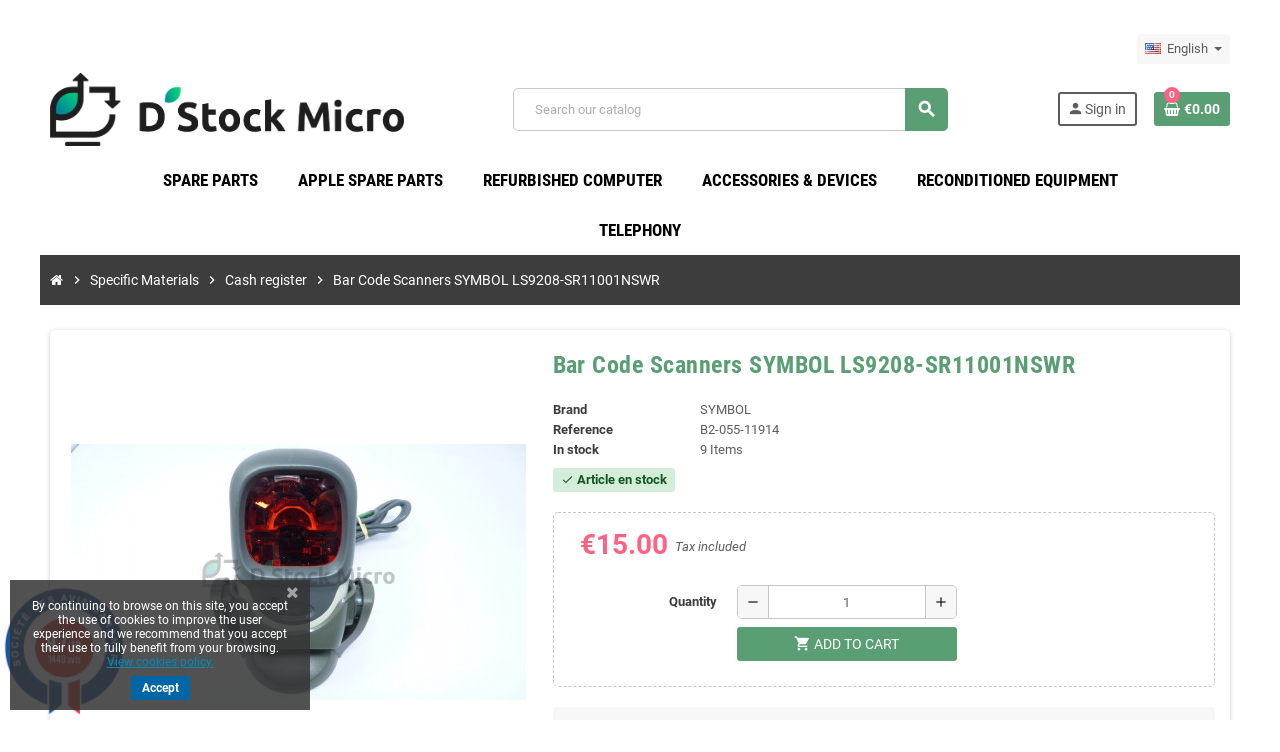

--- FILE ---
content_type: text/html; charset=utf-8
request_url: https://dstockmicro.com/en/cash-register/11914-bar-code-scanners-symbol-ls9208-sr11001nswr.html
body_size: 20317
content:
<!doctype html>
<html lang="en-US">
  <head>
    
      
  <meta charset="utf-8">
  <meta name="theme-color" content="#f9f2e8">


  <meta http-equiv="x-ua-compatible" content="ie=edge">



  <title>Bar Code Scanners SYMBOL LS9208-SR11001NSWR</title>
  
    
  
  <meta name="description" content="">
  <meta name="keywords" content="">
        <link rel="canonical" href="https://dstockmicro.com/en/cash-register/11914-bar-code-scanners-symbol-ls9208-sr11001nswr.html">
    
                  <link rel="alternate" href="https://dstockmicro.com/fr/equipement-de-caisse/11914-lecteur-de-code-barre-douchette-symbol-ls9208-sr11001nswr.html" hreflang="fr">
              <link rel="alternate" href="https://dstockmicro.com/en/cash-register/11914-bar-code-scanners-symbol-ls9208-sr11001nswr.html" hreflang="en-us">
            

  
    <script type="application/ld+json">
  {
    "@context": "https://schema.org",
    "@type": "Organization",
    "name" : "D Stock Micro",
    "url" : "https://dstockmicro.com/en/",
          "logo": {
        "@type": "ImageObject",
        "url":"https://dstockmicro.com/img/d-stock-micro-logo-1576883306.jpg"
      }
      }
</script>

<script type="application/ld+json">
  {
    "@context": "https://schema.org",
    "@type": "WebPage",
    "isPartOf": {
      "@type": "WebSite",
      "url":  "https://dstockmicro.com/en/",
      "name": "D Stock Micro"
    },
    "name": "Bar Code Scanners SYMBOL LS9208-SR11001NSWR",
    "url":  "https://dstockmicro.com/en/cash-register/11914-bar-code-scanners-symbol-ls9208-sr11001nswr.html"
  }
</script>


  <script type="application/ld+json">
    {
      "@context": "https://schema.org",
      "@type": "BreadcrumbList",
      "itemListElement": [
                  {
            "@type": "ListItem",
            "position": 1,
            "name": "Home",
            "item": "https://dstockmicro.com/en/"
          },                  {
            "@type": "ListItem",
            "position": 2,
            "name": "Specific Materials",
            "item": "https://dstockmicro.com/en/197-specific-materials"
          },                  {
            "@type": "ListItem",
            "position": 3,
            "name": "Cash register",
            "item": "https://dstockmicro.com/en/231-cash-register"
          },                  {
            "@type": "ListItem",
            "position": 4,
            "name": "Bar Code Scanners SYMBOL LS9208-SR11001NSWR",
            "item": "https://dstockmicro.com/en/cash-register/11914-bar-code-scanners-symbol-ls9208-sr11001nswr.html"
          }              ]
    }
  </script>
  
  
  
      <script type="application/ld+json">
  {
    "@context": "https://schema.org/",
    "@type": "Product",
    "name": "Bar Code Scanners SYMBOL LS9208-SR11001NSWR",
    "description": "",
    "category": "Cash register",
    "image" :"https://dstockmicro.com/58769-home_default/bar-code-scanners-symbol-ls9208-sr11001nswr.jpg",    "sku": "B2-055-11914",
    "mpn": "B2-055-11914"
        ,
    "brand": {
      "@type": "Brand",
      "name": "SYMBOL"
    }
            ,
    "weight": {
        "@context": "https://schema.org",
        "@type": "QuantitativeValue",
        "value": "1.000000",
        "unitCode": "kg"
    }
        ,
    "offers": {
      "@type": "Offer",
      "priceCurrency": "EUR",
      "name": "Bar Code Scanners SYMBOL LS9208-SR11001NSWR",
      "price": "15",
      "url": "https://dstockmicro.com/en/cash-register/11914-bar-code-scanners-symbol-ls9208-sr11001nswr.html",
      "priceValidUntil": "2026-02-06",
              "image": ["https://dstockmicro.com/58769-large_default/bar-code-scanners-symbol-ls9208-sr11001nswr.jpg","https://dstockmicro.com/58770-large_default/bar-code-scanners-symbol-ls9208-sr11001nswr.jpg"],
            "sku": "B2-055-11914",
      "mpn": "B2-055-11914",
                        "availability": "https://schema.org/InStock",
      "seller": {
        "@type": "Organization",
        "name": "D Stock Micro"
      }
    }
      }
</script>
  
  
    
  

  
    <meta property="og:title" content="Bar Code Scanners SYMBOL LS9208-SR11001NSWR" />
    <meta property="og:description" content="" />
    <meta property="og:url" content="https://dstockmicro.com/en/cash-register/11914-bar-code-scanners-symbol-ls9208-sr11001nswr.html" />
    <meta property="og:site_name" content="D Stock Micro" />
      



  <meta name="viewport" content="width=device-width, initial-scale=1, shrink-to-fit=no, maximum-scale=1">



  <link rel="icon" type="image/vnd.microsoft.icon" href="https://dstockmicro.com/img/favicon.ico?1576883306">
  <link rel="shortcut icon" type="image/x-icon" href="https://dstockmicro.com/img/favicon.ico?1576883306">



            
    <link rel="preload" href="https://dstockmicro.com/themes/ZOneTheme/assets/fonts/-xPowC.woff2" as="font" type="font/woff2" crossorigin>
  <link rel="preload" href="https://dstockmicro.com/themes/ZOneTheme/assets/fonts/3-h-59.woff2" as="font" type="font/woff2" crossorigin>
  <link rel="preload" href="https://dstockmicro.com/themes/ZOneTheme/assets/fonts/SpNAlx.woff" as="font" type="font/woff" crossorigin>
  <link rel="preload" href="https://dstockmicro.com/themes/ZOneTheme/assets/fonts/aQVDOc.woff" as="font" type="font/woff" crossorigin>
  <link rel="preload" href="https://dstockmicro.com/themes/ZOneTheme/assets/fonts/3JoW0S.woff" as="font" type="font/woff" crossorigin>
  <link rel="preload" href="https://dstockmicro.com/themes/ZOneTheme/assets/fonts/3MhMug.woff" as="font" type="font/woff" crossorigin>
  <link rel="preload" href="https://dstockmicro.com/themes/ZOneTheme/assets/fonts/1-zhYP.woff" as="font" type="font/woff" crossorigin>



    <link rel="stylesheet" href="https://dstockmicro.com/themes/ZOneTheme/assets/cache/theme-db574c266.css" type="text/css" media="all">




    <script type="text/javascript">
        var Chronopost = {"ajax_endpoint":"https:\/\/dstockmicro.com\/en\/module\/chronopost\/ajax?ajax=1"};
        var LS_Meta = {"v":"6.6.9"};
        var prestashop = {"cart":{"products":[],"totals":{"total":{"type":"total","label":"Total","amount":0,"value":"\u20ac0.00"},"total_including_tax":{"type":"total","label":"Total (tax incl.)","amount":0,"value":"\u20ac0.00"},"total_excluding_tax":{"type":"total","label":"Total (tax excl.)","amount":0,"value":"\u20ac0.00"}},"subtotals":{"products":{"type":"products","label":"Subtotal","amount":0,"value":"\u20ac0.00"},"discounts":null,"shipping":{"type":"shipping","label":"Shipping","amount":0,"value":""},"tax":{"type":"tax","label":"Included taxes","amount":0,"value":"\u20ac0.00"}},"products_count":0,"summary_string":"0 items","vouchers":{"allowed":1,"added":[]},"discounts":[],"minimalPurchase":0,"minimalPurchaseRequired":""},"currency":{"id":1,"name":"Euro","iso_code":"EUR","iso_code_num":"978","sign":"\u20ac"},"customer":{"lastname":null,"firstname":null,"email":null,"birthday":null,"newsletter":null,"newsletter_date_add":null,"optin":null,"website":null,"company":null,"siret":null,"ape":null,"is_logged":false,"gender":{"type":null,"name":null},"addresses":[]},"language":{"name":"English (English)","iso_code":"en","locale":"en-US","language_code":"en-us","is_rtl":"0","date_format_lite":"m\/d\/Y","date_format_full":"m\/d\/Y H:i:s","id":3},"page":{"title":"","canonical":"https:\/\/dstockmicro.com\/en\/cash-register\/11914-bar-code-scanners-symbol-ls9208-sr11001nswr.html","meta":{"title":"Bar Code Scanners SYMBOL LS9208-SR11001NSWR","description":"","keywords":"","robots":"index"},"page_name":"product","body_classes":{"lang-en":true,"lang-rtl":false,"country-FR":true,"currency-EUR":true,"layout-full-width":true,"page-product":true,"tax-display-enabled":true,"product-id-11914":true,"product-Bar Code Scanners SYMBOL LS9208-SR11001NSWR":true,"product-id-category-231":true,"product-id-manufacturer-470":true,"product-id-supplier-0":true,"product-available-for-order":true},"admin_notifications":[]},"shop":{"name":"D Stock Micro","logo":"https:\/\/dstockmicro.com\/img\/d-stock-micro-logo-1576883306.jpg","stores_icon":"https:\/\/dstockmicro.com\/img\/logo_stores.png","favicon":"https:\/\/dstockmicro.com\/img\/favicon.ico"},"urls":{"base_url":"https:\/\/dstockmicro.com\/","current_url":"https:\/\/dstockmicro.com\/en\/cash-register\/11914-bar-code-scanners-symbol-ls9208-sr11001nswr.html","shop_domain_url":"https:\/\/dstockmicro.com","img_ps_url":"https:\/\/dstockmicro.com\/img\/","img_cat_url":"https:\/\/dstockmicro.com\/img\/c\/","img_lang_url":"https:\/\/dstockmicro.com\/img\/l\/","img_prod_url":"https:\/\/dstockmicro.com\/img\/p\/","img_manu_url":"https:\/\/dstockmicro.com\/img\/m\/","img_sup_url":"https:\/\/dstockmicro.com\/img\/su\/","img_ship_url":"https:\/\/dstockmicro.com\/img\/s\/","img_store_url":"https:\/\/dstockmicro.com\/img\/st\/","img_col_url":"https:\/\/dstockmicro.com\/img\/co\/","img_url":"https:\/\/dstockmicro.com\/themes\/ZOneTheme\/assets\/img\/","css_url":"https:\/\/dstockmicro.com\/themes\/ZOneTheme\/assets\/css\/","js_url":"https:\/\/dstockmicro.com\/themes\/ZOneTheme\/assets\/js\/","pic_url":"https:\/\/dstockmicro.com\/upload\/","pages":{"address":"https:\/\/dstockmicro.com\/en\/address","addresses":"https:\/\/dstockmicro.com\/en\/addresses","authentication":"https:\/\/dstockmicro.com\/en\/login","cart":"https:\/\/dstockmicro.com\/en\/cart","category":"https:\/\/dstockmicro.com\/en\/index.php?controller=category","cms":"https:\/\/dstockmicro.com\/en\/index.php?controller=cms","contact":"https:\/\/dstockmicro.com\/en\/contact-us","discount":"https:\/\/dstockmicro.com\/en\/discount","guest_tracking":"https:\/\/dstockmicro.com\/en\/guest-tracking","history":"https:\/\/dstockmicro.com\/en\/order-history","identity":"https:\/\/dstockmicro.com\/en\/identity","index":"https:\/\/dstockmicro.com\/en\/","my_account":"https:\/\/dstockmicro.com\/en\/my-account","order_confirmation":"https:\/\/dstockmicro.com\/en\/order-confirmation","order_detail":"https:\/\/dstockmicro.com\/en\/index.php?controller=order-detail","order_follow":"https:\/\/dstockmicro.com\/en\/order-follow","order":"https:\/\/dstockmicro.com\/en\/order","order_return":"https:\/\/dstockmicro.com\/en\/index.php?controller=order-return","order_slip":"https:\/\/dstockmicro.com\/en\/credit-slip","pagenotfound":"https:\/\/dstockmicro.com\/en\/page-not-found","password":"https:\/\/dstockmicro.com\/en\/password-recovery","pdf_invoice":"https:\/\/dstockmicro.com\/en\/index.php?controller=pdf-invoice","pdf_order_return":"https:\/\/dstockmicro.com\/en\/index.php?controller=pdf-order-return","pdf_order_slip":"https:\/\/dstockmicro.com\/en\/index.php?controller=pdf-order-slip","prices_drop":"https:\/\/dstockmicro.com\/en\/prices-drop","product":"https:\/\/dstockmicro.com\/en\/index.php?controller=product","search":"https:\/\/dstockmicro.com\/en\/search","sitemap":"https:\/\/dstockmicro.com\/en\/Sitemap","stores":"https:\/\/dstockmicro.com\/en\/stores","supplier":"https:\/\/dstockmicro.com\/en\/supplier","register":"https:\/\/dstockmicro.com\/en\/login?create_account=1","order_login":"https:\/\/dstockmicro.com\/en\/order?login=1"},"alternative_langs":{"fr":"https:\/\/dstockmicro.com\/fr\/equipement-de-caisse\/11914-lecteur-de-code-barre-douchette-symbol-ls9208-sr11001nswr.html","en-us":"https:\/\/dstockmicro.com\/en\/cash-register\/11914-bar-code-scanners-symbol-ls9208-sr11001nswr.html"},"theme_assets":"\/themes\/ZOneTheme\/assets\/","actions":{"logout":"https:\/\/dstockmicro.com\/en\/?mylogout="},"no_picture_image":{"bySize":{"cart_default":{"url":"https:\/\/dstockmicro.com\/img\/p\/en-default-cart_default.jpg","width":90,"height":90},"small_default":{"url":"https:\/\/dstockmicro.com\/img\/p\/en-default-small_default.jpg","width":90,"height":90},"home_default":{"url":"https:\/\/dstockmicro.com\/img\/p\/en-default-home_default.jpg","width":278,"height":278},"medium_default":{"url":"https:\/\/dstockmicro.com\/img\/p\/en-default-medium_default.jpg","width":455,"height":455},"large_default":{"url":"https:\/\/dstockmicro.com\/img\/p\/en-default-large_default.jpg","width":800,"height":800}},"small":{"url":"https:\/\/dstockmicro.com\/img\/p\/en-default-cart_default.jpg","width":90,"height":90},"medium":{"url":"https:\/\/dstockmicro.com\/img\/p\/en-default-home_default.jpg","width":278,"height":278},"large":{"url":"https:\/\/dstockmicro.com\/img\/p\/en-default-large_default.jpg","width":800,"height":800},"legend":""}},"configuration":{"display_taxes_label":true,"display_prices_tax_incl":true,"is_catalog":false,"show_prices":true,"opt_in":{"partner":true},"quantity_discount":{"type":"discount","label":"Unit discount"},"voucher_enabled":1,"return_enabled":1},"field_required":[],"breadcrumb":{"links":[{"title":"Home","url":"https:\/\/dstockmicro.com\/en\/"},{"title":"Specific Materials","url":"https:\/\/dstockmicro.com\/en\/197-specific-materials"},{"title":"Cash register","url":"https:\/\/dstockmicro.com\/en\/231-cash-register"},{"title":"Bar Code Scanners SYMBOL LS9208-SR11001NSWR","url":"https:\/\/dstockmicro.com\/en\/cash-register\/11914-bar-code-scanners-symbol-ls9208-sr11001nswr.html"}],"count":4},"link":{"protocol_link":"https:\/\/","protocol_content":"https:\/\/"},"time":1769113271,"static_token":"bd1403056f877ebaafd2dcc175dc3675","token":"c83cd193a8f65f6b027567472b4bb4f5","debug":false,"modules":{"zonethememanager":{"progress_bar":0,"boxed_layout":true,"lazy_loading":true,"sidebar_cart":1,"sidebar_navigation":0,"product_countdown":1,"svg_logo":false,"svg_width":"150px","sticky_menu":1,"sticky_mobile":0,"mobile_menu_type":"megamenu","product_quickview":1,"product_addtocart":1,"product_details":1,"product_grid_columns":4,"body_classes":"no-customer-address","is_mobile":false,"product_grid_desc":0,"product_grid_available":0,"product_grid_colors":0,"cat_image":0,"cat_description":0,"cat_expand_desc":1,"cat_subcategories":1,"cat_default_view":"list","product_info_layout":"normal","product_addtocart_layout":"normal","product_actions_position":"left","product_image_zoom":1,"product_attributes_layout":"default","checkout_login_first":1,"ps_legalcompliance_spl":false,"enabled_pm_advancedsearch4":false,"psDimensionUnit":"cm"}}};
        var psemailsubscription_subscription = "https:\/\/dstockmicro.com\/en\/module\/ps_emailsubscription\/subscription";
        var psr_icon_color = "#5A9E74";
        var varGetFinalDateController = "https:\/\/dstockmicro.com\/en\/module\/zonethememanager\/getFinalDate";
        var varGetFinalDateMiniatureController = "https:\/\/dstockmicro.com\/en\/module\/zonethememanager\/getFinalDateMiniature";
        var varPSAjaxCart = 1;
        var varProductCommentGradeController = "https:\/\/dstockmicro.com\/en\/module\/zonethememanager\/CommentGrade";
      </script>





  <meta name="generator" content="Powered by Creative Slider 6.6.9 - Multi-Purpose, Responsive, Parallax, Mobile-Friendly Slider Module for PrestaShop." />
<style>
/*
* Main div of search block
*/
.sp-top-column, .sp-top-top, .sp-nav-full-width, .sp-footer-before {
	float: left;
	clear:both;
}
#sp-middlehome {
	float: left;
	position: relative;
}
.searchplus-home, .searchplus-column {
	width:100%;
	border:0px solid #FFFFFF;
	background-color: #f7f7f7;
	-webkit-border-radius:0px !important;
	-moz-border-radius:0px !important;
	border-radius:0px !important;
	margin-top:2px;
	margin-bottom:2px;
	margin-left:0px;
	padding-left: 5px;
	padding-right: 5px;
	padding-top: 2px;
	padding-bottom: 2px;
	}
#searchprodplus .clear-both {
	clear:both;
}
/* prices range */
.searchplus_slider_container {
	width:80%;
}
#searchplus_price_slider .ui-slider-range {
	background: #e2e2e2;
}
.searchplus_slider_container .ui-widget-content {
    border-color: #aaaaaa!important;
}
#searchplus_price_slider .ui-slider-handle {
	border-color: #e2e2e2;
}
#searchplus_price_slider a.ui-slider-handle {
	background: url(/modules/wksearchplus/views/img/cursors/slider-10.png) 50% 50% repeat-x !important;
}

/* Short description */
#searchprodplus .searchplus_short_desc {
	margin-top:15px;
	box-sizing: border-box;
   	-moz-box-sizing: border-box;
   	-webkit-box-sizing: border-box;
	clear:both;
	font-size: 12px !important;
	/*border: 1px solid #ffa500;*/
	color: #666666;
	-webkit-border-radius:4px !important;
	-moz-border-radius:4px !important;
	border-radius:4px !important;
	text-align: justify;
}
#searchprodplus .label-separator {
	font-size: 11px !important;
	color: #666666;
}

/*
* CSS for Input Field
*/
#searchprodplus input#search_query_plus {
	font-size: 12px !important;
	width:96%;
	height:20px;
	padding-left: 4px;
	padding-right: 0px;
	padding-top: 6px;
	padding-bottom: 6px;
	border:1px solid #ffa500;
	-webkit-border-radius:4px !important;
	-moz-border-radius:4px !important;
	border-radius:4px !important;
}

/*
* Filters containers width
*/
#searchprodplus .form-row-home {
	width: 15%;
}
.in-stock-row {
	width: %!important;
}
.searchplus-column .in-stock-row {
	width:100%!important;
}
#searchprodplus .buttons-container-plus {
	width: 96%;
}

/*
* Styles for Buttons
*/
#searchprodplus .btn-searchplus {
	-webkit-border-radius: 5px;
	-moz-border-radius: 5px;
	border-radius: 5px;
	color: #FFFFFF!important;
	font-size: 12px;
	padding: 6px 5px 6px 5px;
	border: 1px solid #5a9e74;
	background-color: #5a9e74;
}
#searchprodplus .btn-searchplus .fa-search {
	color: #FFFFFF!important;
}

#searchprodplus .btn-searchplus, #searchprodplus .reset-btnplus {
	height: 37px;
}
#searchprodplus .form-row-column .reset-btnplus .reset-text {
	display:none;
}

#searchprodplus .btn-searchplus:hover, #searchprodplus .btn-searchplus:focus,
#searchprodplus .btn-searchplus:active, #searchprodplus .btn-searchplus.active, #searchprodplus .btn-searchplus:hover .fa-search {
	color: #FFFFFF!important;
	background: #67c013;
}
#searchprodplus .reset-btnplus {
	display:inline-block;
	padding-left:5px;
	padding-right:5px;
	margin-bottom:0;
	text-align:center;
	vertical-align:middle;
	line-height:2.33333;
	-webkit-user-select:none;
	-moz-user-select:none;
	-ms-user-select:none;
	user-select:none;
	text-decoration: none;
	box-sizing: border-box;
   	-moz-box-sizing: border-box;
   	-webkit-box-sizing: border-box;
	font-size:12px;
	color: #6c6c89;
	background-color: #eaeaea;
	border: 1px solid #000000;
	border-radius: 5px;
	-webkit-border-radius: 5px;
	-moz-border-radius: 5px;
}
#searchprodplus .btn-searchplus i {
	width:28px;
}
@media (max-width: 1200px) {
	#searchprodplus .form-row-home {
		width: 14.9%;
	}
	#searchprodplus .form-row-home .reset-btnplus .reset-text {
		display:none;
	}
		#searchprodplus .reset-btnplus {
		background: #000000;
	}	#searchprodplus .reset-btnplus:after {
		width:30px;
	}
    	#searchprodplus .buttons-container-plus {
		width: 95.5%;
	}
	}

#searchprodplus .loader-progress {
	-webkit-animation:fa-spin 2s infinite linear;
	animation:fa-spin 2s infinite linear;
}
#search-categories ul li {
	width:150px;
	height:210px
}

/*
* Styles for select values if disposed as buttons
*/
/*
* If Modern theme
*/
	#searchprodplus .reset-btnplus:after {
		background: #000000;
		border-radius: 4px;
	}
	#searchprodplus a.reset-btnplus:hover {
		color:#FFF;
		background-color:#000000;
	}

#searchprodplus .buttons-col {
	text-align:right;
	margin-top:15px
}
#searchprodplus .dISABLEd {
	cursor:not-allowed;
	pointer-events:none;
	opacity:0.35;
	filter:alpha(opacity=65);
	-webkit-box-shadow:none;
	box-shadow:none
}

/*
* DYNAMIC CSS Styles for classic theme
*/

/*
* DYNAMIC CSS Styles for elegance | modern themes
*/
			/* IF modern THEME*/
			#searchprodplus .select2-container.select2-container--disabled .selection .select2-selection--single {
			border-color:#ffa500; 
		}
		#searchprodplus .select2-container.select2-container--disabled .selection .select2-selection__arrow {
			background-color:#ffa500; 
		}
		#searchprodplus .form-row-home .select2-container .selection .select2-selection--single,
		#searchprodplus .form-row-column .select2-container .selection .select2-selection--single {
			border-color:#ffa500;
		}
		#searchprodplus .form-row-home .select2-container .selection .select2-selection__arrow, 
		#searchprodplus .form-row-column .select2-container .selection .select2-selection__arrow {
			background-color:#ffa500;
		}
		#searchprodplus .select2-container.selected .select2-selection--single { /* Highlight CSS */
			border-color:#5a9e74 !important;
		}
		#searchprodplus .select2-container.selected .select2-selection--single .select2-selection__arrow { /* Highlight CSS */
			background-color:#5a9e74;
		}
		#searchprodplus .select2-container.selected .select2-selection--single span { /* Highlight CSS */
			color:#666666;
		}
		#searchprodplus .select2-container--default .select2-selection--single { /*, #searchprodplus .select2-container--default .select2-selection--multiple*/
			border-width:1px;
			background-color:#FFFFFF;
			-webkit-border-radius:4px !important;
			-moz-border-radius:4px !important;
			border-radius:4px !important;
		}
		#searchprodplus .select2-container .select2-selection--single span, #searchprodplus .form-controls-plus .ms-choice > span {
			font-size: 12px;
			color: #666666;
			font-weight: bold;		}
		#searchprodplus .form-controls-plus .form-row-home .ms-choice, .searchplus-column #searchprodplus .form-controls-plus .form-row-column .ms-choice {
			height:39px;
			box-sizing: border-box;
			-moz-box-sizing: border-box;
			-webkit-box-sizing: border-box;
		}
		#searchprodplus .select2-container .select2-selection--single .select2-selection__arrow {
			border-bottom-left-radius:4px;
			border-top-left-radius:4px;
		}
		/*
		* Multiple select
		*/
					#searchprodplus .ms-choice, #searchprodplus .ms-drop {
				border-color:#ffa500;
			}
			#searchprodplus .ms-choice > div, #searchprodplus .ms-choice > div.open {
				background: none;
			}
			#searchprodplus .ms-choice {
				border-width:1px;
				background-color:#FFFFFF;
				-webkit-border-radius:4px !important;
				-moz-border-radius:4px !important;
				border-radius:4px !important;
			}
			#searchprodplus .ms-choice > div, #searchprodplus .ms-choice > div.open {
				background-color:#ffa500; 
				-webkit-border-radius:4px !important;
				-moz-border-radius:4px !important;
				border-radius:4px !important;
			}
			
	#searchprodplus .form-controls-plus .buttons-plus {
		float:right;
		text-align:right;
		margin-right:0;
		margin-left:0;
		border:none;
		background:none;
		padding-left:0px;
		margin-bottom:10px;
	}
			#searchprodplus input#search_query_plus {
			width:100%;
		}
	
		@media all and (min-width:750px) and (max-width: 990px) {
		#searchprodplus .form-controls-plus .form-row-home {
			width: 100%;
			margin-left:2px;
		}
	}
	@media only screen and (max-width: 749px) {
		#searchprodplus .form-controls-plus .buttons-plus {
			text-align:center;
		}
		#searchprodplus .form-controls-plus .form-row-home {
			width: 100%;
			margin-left:0;
		}
	}

/*
* Title & color of Module Block title
*/
.searchplus-home h3, .searchplus-column h3 {
	padding-top:0;
	margin-top:0;
}
.searchplus-home .page-subheading, .searchplus-column .page-subheading {
	font-size: 23px;
	color: #555454;
	border-bottom: 1px solid #d6d4d4;
	}


@media (max-width: 768px) {
	.searchplus-home, .searchplus-column {
		padding-left: 10px;
		padding-right: 10px;
	}
}



</style>

<script type="text/javascript">
	if (typeof wkmod === 'undefined') {
		wkmod = {};
	}	
	if (typeof wkmod.verticalscroll === 'undefined') {
		wkmod.verticalscroll = {};
	}
	wkmod.verticalscroll.LIST_SELECTOR = '#products';
	wkmod.verticalscroll.DEFAULT_PAGE_PARAMETER = 'page';
	wkmod.verticalscroll.HIDE_BUTTON = 0;
	wkmod.verticalscroll.BORDER_BUTTON = '#F5F5F5';
	wkmod.verticalscroll.BACKGROUND_BUTTON = '#D3D3D3';
	wkmod.verticalscroll.POLICE_BUTTON = '#858585';
	wkmod.verticalscroll.ITEM_SELECTOR = 'article';
	wkmod.verticalscroll.PAGINATION_SELECTOR = '.pagination';
	wkmod.verticalscroll.LOADER_IMAGE = '/modules/wksearchplus/views/img/loader-scroll.gif';
	wkmod.verticalscroll.LABEL_BOTTOM = 'We have reached the bottom end of this page';
	wkmod.verticalscroll.LABEL_TOTOP = 'Go back to top';
	wkmod.verticalscroll.LABEL_ERROR = 'It looks like something wrong happened and we can not display further products';
	wkmod.verticalscroll.LABEL_LOADMORE = 'Load more products';
	wkmod.verticalscroll.VERSION = '1';
	wkmod.verticalscroll.STOP_BOTTOM = 0;
	wkmod.verticalscroll.STOP_BOTTOM_PAGE = 2;
	wkmod.verticalscroll.STOP_BOTTOM_FREQ = 0;
	wkmod.verticalscroll.SANDBOX_MODE = 0;
	wkmod.verticalscroll.EXTRA_DEBUG = false; // option to display page number (in h1 tag) above product when displayed
	wkmod.verticalscroll.CURRENT_PAGE = 1;
	wkmod.verticalscroll.acceptedToLoadMoreProductsToBottom = 0; // default value, used in case you want the "stop bottom" feature
	wkmod.verticalscroll.SHOP_BASE_URI = 'https://dstockmicro.com/';
	wkmod.verticalscroll.controller_name = 'find-products';
	wkmod.verticalscroll.IS_PS17 = 1;

	// If there is many products selector on page
	wkmod.verticalscroll.CENTRAL_SELECTOR = '';
	if (document.readyState != 'loading'){
		InitCentralSelectorsAftertheDomHasLoaded();
	} else if (document.addEventListener) {
		document.addEventListener('DOMContentLoaded', InitCentralSelectorsAftertheDomHasLoaded, false);
	} else {
		document.attachEvent('onreadystatechange', function() {
			if (document.readyState != 'loading') {
				InitCentralSelectorsAftertheDomHasLoaded();
			}
		});
	}
	function InitCentralSelectorsAftertheDomHasLoaded()
	{
		if ($(wkmod.verticalscroll.LIST_SELECTOR).length > 1) {
			wkmod.verticalscroll.CENTRAL_SELECTOR = '#'+result_container+' ';
		}
	}

	//quick tip to avoid multiple test in the javascript
	if (wkmod.verticalscroll.STOP_BOTTOM_FREQ === 0) {
		wkmod.verticalscroll.STOP_BOTTOM_FREQ = 999999;
	}

	wkmod.verticalscroll.callbackAfterAjaxDisplayed = function() {
		wkmod.verticalscroll.log('wkmod.verticalscroll.callbackAfterAjaxDisplayed()');
				 			}

	function is_process_callback($products)
	{
		wkmod.verticalscroll.log('wkmod.verticalscroll.callbackProcessProducts()');
		//can use "$products" :)
								return $products;
	}

	wkmod.verticalscroll.callbackProcessProducts = is_process_callback;

	// Init Vertical scroll only when performing search (usefull when controller name is in url)
	if (document.location.href.search(wkmod.verticalscroll.controller_name) != -1 || document.location.href.search('&module=wksearchplus') != -1) {
		if (document.readyState != 'loading'){
			LoadVerticalPagerJsAftertheDomHasLoaded();
		} else if (document.addEventListener) {
			document.addEventListener('DOMContentLoaded', LoadVerticalPagerJsAftertheDomHasLoaded, false);
		} else {
			document.attachEvent('onreadystatechange', function() {
				if (document.readyState != 'loading') {
					LoadVerticalPagerJsAftertheDomHasLoaded();
				}
			});
		}
	}

	function LoadVerticalPagerJsAftertheDomHasLoaded()
	{
		initializeVerticalScrollPlugin();
	}
</script>
<link rel="stylesheet" href="/modules/wksearchplus/views/css/wksearchplus_dynamic.css" type="text/css" media="all">
<link href="//fonts.googleapis.com/css?family=Open+Sans:600,400,400i|Oswald:700" rel="stylesheet" type="text/css" media="all">
 
<script type="text/javascript">
    var agSiteId="9290";
</script>
<script src="https://www.societe-des-avis-garantis.fr/wp-content/plugins/ag-core/widgets/JsWidget.js" type="text/javascript"></script>

<style>
        #AV_widget_iframe {
display:none;
}

#categoryStarsMain {
    margin-bottom: 0px !important;
}
    </style>
<script async src="https://www.googletagmanager.com/gtag/js?id=UA-154129328-1"></script>
<script>
  window.dataLayer = window.dataLayer || [];
  function gtag(){dataLayer.push(arguments);}
  gtag('js', new Date());
  gtag(
    'config',
    'UA-154129328-1',
    {
      'debug_mode':false
                      }
  );
</script>


<script type="text/javascript">
    var cb_settings = {
        cb_bg_color:"rgba(51, 51, 51, 0.85)",
        cb_font_style:"Roboto",
        cb_text_color:"#ffffff",
        cb_inf_text_color:"#008abc",
        cb_loop:"12",
        cb_font_size:"12",
        cb_button_bg_color:"#0066a6",
        cb_button_bg_color_hover:"#0066a6",
        cb_button_text_color:"#ffffff",
    };

    var cb_cms_url = "https://dstockmicro.com/en/content/2-legal-notice";
    var cb_position = "bottomleft";
    var cb_text = "By continuing to browse on this site, you accept the use of cookies to improve the user experience and we recommend that you accept their use to fully benefit from your browsing.";
    var cb_link_text = "View cookies policy.";
    var cd_button_text = "Accept";
</script>


<style type="text/css">#header .header-bottom, #mobile-amegamenu {background-color: #ffffff} .anav-top .amenu-link {color: #000000} .anav-mobile .amenu-link .mobile-toggle-plus .caret-down-icon {border-top-color: #000000} .anav-mobile .amenu-link .mobile-toggle-plus .caret-down-icon {border-bottom-color: #000000} .anav-top .amenu-item:hover .amenu-link, .anav-top .amenu-link:hover {color: #000000} .anav-top .acategory-content .category-title, .anav-top .aproduct-content .product-name, .anav-top .amanufacturer-content .brand-name {color: #4C9F76} .breadcrumb-wrapper {background-color: #3d3d3d} .breadcrumb-wrapper .breadcrumb, .breadcrumb-wrapper .breadcrumb a {color: #ffffff} #footer .footer-bottom {background-color: #ffffff} #wrapper {background-color: #ffffff} h1, h2, h3, h4, h5, h6, .h1, .h2, .h3, .h4, .h5, .h6, .title-block, .column-title, .typo .column-title, .column-title a, .typo .column-title a, .page-heading, .page-subheading, .nav-tabs .nav-item .nav-link.active:focus, .nav-tabs .nav-item .nav-link.active:hover, .nav-item .nav-link, .nav-item .nav-link.active, .product-accordions .panel .panel-heading .panel-title a, .banner1 span:not(.btn) {color: #5a9e74} .product-style, .cart-preview .cart-items, .column-block .product-list-margin, .anav-top .aproduct-content .product-container, .aone-slideshow .slide-products-related .slide-products-related-list {background-color: #fffffff} .product-list .grid .product-miniature .product-name {background-color: #ffffff} </style>

<style type="text/css">body { background-color: #ffffff;}</style>




    
  <meta property="og:type" content="product">
      <meta property="og:image" content="https://dstockmicro.com/58769-large_default/bar-code-scanners-symbol-ls9208-sr11001nswr.jpg">
  
      <meta property="product:pretax_price:amount" content="12.5">
    <meta property="product:pretax_price:currency" content="EUR">
    <meta property="product:price:amount" content="15">
    <meta property="product:price:currency" content="EUR">
        <meta property="product:weight:value" content="1.000000">
    <meta property="product:weight:units" content="kg">
  
  </head>

  <body id="product" class="lang-en country-fr currency-eur layout-full-width page-product tax-display-enabled product-id-11914 product-bar-code-scanners-symbol-ls9208-sr11001nswr product-id-category-231 product-id-manufacturer-470 product-id-supplier-0 product-available-for-order no-customer-address  st-wrapper">

    
      
    

    
          

    <main id="page" class="st-pusher boxed-layout">

      
              

      <header id="header">
        
          
  <!-- desktop header -->
  <div class="desktop-header-version">
    
      <div class="header-banner clearfix">
        

      </div>
    

    
      <div class="header-nav clearfix">
        <div class="container">
          <div class="header-nav-wrapper d-flex align-items-center justify-content-between">
            <div class="left-nav d-flex">
              
            </div>
            <div class="right-nav d-flex">
              <div class="language-selector-wrapper">
  <div class="language-selector dropdown js-dropdown">
    <div class="desktop-dropdown">
      <span id="language-selector-label" class="hidden-md-up">Language:</span>
      <button class="btn-unstyle dropdown-current expand-more" data-toggle="dropdown" data-offset="0,2px" aria-haspopup="true" aria-expanded="false" aria-label="Language dropdown">
        <span><img src="https://dstockmicro.com/img/l/3.jpg" alt="English" width="16" height="11"></span>
        <span>&nbsp;&nbsp;English</span>
        <span class="dropdown-icon"><span class="expand-icon"></span></span>
      </button>
      <div class="dropdown-menu js-language-source" aria-labelledby="language-selector-label">
        <ul class="language-list">
                      <li >
              <a href="https://dstockmicro.com/fr/equipement-de-caisse/11914-lecteur-de-code-barre-douchette-symbol-ls9208-sr11001nswr.html" title="Français (French)" class="dropdown-item" data-iso-code="fr">
                <span class="l-name">
                  <span><img src="https://dstockmicro.com/img/l/1.jpg" alt="Français" width="16" height="11"></span>
                  <span>&nbsp;&nbsp;Français</span>
                </span>
                <span class="l-code">fr</span>
              </a>
            </li>
                      <li  class="current" >
              <a href="https://dstockmicro.com/en/cash-register/11914-bar-code-scanners-symbol-ls9208-sr11001nswr.html" title="English (English)" class="dropdown-item" data-iso-code="en">
                <span class="l-name">
                  <span><img src="https://dstockmicro.com/img/l/3.jpg" alt="English" width="16" height="11"></span>
                  <span>&nbsp;&nbsp;English</span>
                </span>
                <span class="l-code">en</span>
              </a>
            </li>
                  </ul>
      </div>
    </div>
  </div>
</div>

            </div>
          </div>
        </div>
      </div>
    

    
      <div class="main-header clearfix">
        <div class="container">
          <div class="header-wrapper d-flex align-items-center">

            
              <div class="header-logo">
                
  <a href="https://dstockmicro.com/en/" title="D Stock Micro">
          <img class="logo" src="https://dstockmicro.com/img/d-stock-micro-logo-1576883306.jpg" alt="D Stock Micro" width="1691" height="347">
      </a>

              </div>
            

            
              <div class="header-right">
                <div class="display-top align-items-center d-flex flex-wrap flex-lg-nowrap justify-content-end">
                  <!-- Block search module TOP -->
<div class="searchbar-wrapper">
  <div id="search_widget" class="js-search-source" data-search-controller-url="//dstockmicro.com/en/search">
    <div class="search-widget ui-front">
      <form method="get" action="//dstockmicro.com/en/search">
        <input type="hidden" name="controller" value="search">
        <input class="form-control" type="text" name="s" value="" placeholder="Search our catalog" aria-label="Search">
        <button type="submit" class="btn-primary">
          <i class="material-icons search">search</i>
        </button>
      </form>
    </div>
  </div>
</div>
<!-- /Block search module TOP -->
<div class="customer-signin-module">
  <div class="user-info">
          <div class="js-account-source">
        <ul>
          <li>
            <div class="account-link">
              <a
                href="https://dstockmicro.com/en/my-account"
                title="Log in to your customer account"
                rel="nofollow"
              >
                <i class="material-icons">person</i><span>Sign in</span>
              </a>
            </div>
          </li>
        </ul>
      </div>
      </div>
</div><div class="shopping-cart-module">
  <div class="blockcart cart-preview" data-refresh-url="//dstockmicro.com/en/module/ps_shoppingcart/ajax" data-sidebar-cart-trigger>
    <ul class="cart-header">
      <li data-header-cart-source>
        <a href="//dstockmicro.com/en/cart?action=show" class="cart-link btn-primary" rel="nofollow" aria-label="Shopping cart link containing 0 product(s)">
          <span class="cart-design"><i class="fa fa-shopping-basket" aria-hidden="true"></i><span class="cart-products-count">0</span></span>
          <span class="cart-total-value">€0.00</span>
        </a>
      </li>
    </ul>

          <div class="cart-dropdown" data-shopping-cart-source>
  <div class="cart-dropdown-wrapper">
    <div class="cart-title h4">Shopping Cart</div>
          <div class="no-items">
        There are no more items in your cart
      </div>
      </div>
  <div class="js-cart-update-quantity page-loading-overlay cart-overview-loading">
    <div class="page-loading-backdrop d-flex align-items-center justify-content-center">
      <span class="uil-spin-css"><span><span></span></span><span><span></span></span><span><span></span></span><span><span></span></span><span><span></span></span><span><span></span></span><span><span></span></span><span><span></span></span></span>
    </div>
  </div>
</div>
      </div>
</div>

                </div>
              </div>
            

          </div>
        </div>
      </div>
    

    
      <div class="header-bottom clearfix">
        <div class="header-main-menu" id="header-main-menu" data-sticky-menu>
          <div class="container">
            <div class="header-main-menu-wrapper">
                            <div class="sticky-icon-cart" data-sticky-cart data-sidebar-cart-trigger></div>
                <div id="amegamenu" class="">
    <ul class="anav-top js-ajax-mega-menu" data-ajax-dropdown-controller="https://dstockmicro.com/en/module/zonemegamenu/menuDropdownContent">
              <li class="amenu-item mm1 plex ">
          <a href="https://dstockmicro.com/en/10-spare-parts" class="amenu-link" >                        <span>Spare parts</span>
                      </a>
                      <div class="adropdown adrd5">
              <div class="js-dropdown-content" data-menu-id="1"></div>
            </div>
                  </li>
              <li class="amenu-item mm10 plex ">
          <span class="amenu-link">                        <span>Apple spare parts</span>
                      </span>
                      <div class="adropdown adrd3">
              <div class="js-dropdown-content" data-menu-id="10"></div>
            </div>
                  </li>
              <li class="amenu-item mm4 plex ">
          <a href="https://dstockmicro.com/en/187-refurbished-computer" class="amenu-link" >                        <span>Refurbished computer</span>
                      </a>
                      <div class="adropdown adrd3">
              <div class="js-dropdown-content" data-menu-id="4"></div>
            </div>
                  </li>
              <li class="amenu-item mm5 plex ">
          <a href="https://dstockmicro.com/en/161-accessoires" class="amenu-link" >                        <span>Accessories &amp; Devices</span>
                      </a>
                      <div class="adropdown adrd2">
              <div class="js-dropdown-content" data-menu-id="5"></div>
            </div>
                  </li>
              <li class="amenu-item mm7 plex ">
          <a href="https://dstockmicro.com/en/197-specific-materials" class="amenu-link" >                        <span>Reconditioned equipment</span>
                      </a>
                      <div class="adropdown adrd3">
              <div class="js-dropdown-content" data-menu-id="7"></div>
            </div>
                  </li>
              <li class="amenu-item mm9 plex ">
          <span class="amenu-link">                        <span>Telephony</span>
                      </span>
                      <div class="adropdown adrd2">
              <div class="js-dropdown-content" data-menu-id="9"></div>
            </div>
                  </li>
          </ul>
  </div>

            </div>
          </div>
        </div>
      </div>
    
  </div>



        
      </header>

      <section id="wrapper">

        
          
<nav class="breadcrumb-wrapper ">
  <div class="container">
    <ol class="breadcrumb" data-depth="4">
              
                      <li class="breadcrumb-item">
                                            <a href="https://dstockmicro.com/en/" class="item-name">
                                      <i class="fa fa-home home" aria-hidden="true"></i>
                                      <span>Home</span>
                </a>
                          </li>
                  
              
                      <li class="breadcrumb-item">
                              <span class="separator material-icons">chevron_right</span>
                                            <a href="https://dstockmicro.com/en/197-specific-materials" class="item-name">
                                      <span>Specific Materials</span>
                </a>
                          </li>
                  
              
                      <li class="breadcrumb-item">
                              <span class="separator material-icons">chevron_right</span>
                                            <a href="https://dstockmicro.com/en/231-cash-register" class="item-name">
                                      <span>Cash register</span>
                </a>
                          </li>
                  
              
                      <li class="breadcrumb-item">
                              <span class="separator material-icons">chevron_right</span>
                                            <span class="item-name">Bar Code Scanners SYMBOL LS9208-SR11001NSWR</span>
                          </li>
                  
          </ol>
  </div>
</nav>
        

        
          
<aside id="notifications">
  <div class="container">
    
    
    
      </div>
</aside>
        

        

        

        
          <div class="main-content">
            <div class="container">
              <div class="row ">

                

                
<div id="content-wrapper" class="js-content-wrapper center-column col-12">
  <div class="center-wrapper">
    

    
<section>

  
    <div class="main-product-details shadow-box md-bottom js-product-container" id="mainProduct">
                          
      <div class="row">
        
          <div class="product-left col-12 col-md-5 ">
            <section class="product-left-content">
              
                <div class="images-container">
  <div class="images-container-wrapper js-enable-zoom-image">
                  
          <div class="product-cover sm-bottom">
            <img
              src = "https://dstockmicro.com/58769-medium_default/bar-code-scanners-symbol-ls9208-sr11001nswr.jpg"
              class = "img-fluid js-qv-product-cover js-main-zoom"
              alt = "Bar Code Scanners SYMBOL LS9208-SR11001NSWR"
              data-zoom-image = "https://dstockmicro.com/58769-large_default/bar-code-scanners-symbol-ls9208-sr11001nswr.jpg"
              data-id-image = "58769"
              width = "455"
              height = "455"
            >
            <div class="layer d-flex align-items-center justify-content-center">
              <span class="zoom-in js-mfp-button"><i class="material-icons">zoom_out_map</i></span>
            </div>
          </div>
        

        
          <div class="thumbs-list ">
  <div class="flex-scrollbox-wrapper js-product-thumbs-scrollbox">
    <ul class="product-images" id="js-zoom-gallery">
              <li class="thumb-container">
          <a
            class="thumb js-thumb selected"
            data-image="https://dstockmicro.com/58769-medium_default/bar-code-scanners-symbol-ls9208-sr11001nswr.jpg"
            data-zoom-image="https://dstockmicro.com/58769-large_default/bar-code-scanners-symbol-ls9208-sr11001nswr.jpg"
            data-id-image="58769"
          >
            <img
              src = "https://dstockmicro.com/58769-small_default/bar-code-scanners-symbol-ls9208-sr11001nswr.jpg"
              alt = "Bar Code Scanners SYMBOL LS9208-SR11001NSWR"
              class = "img-fluid"
              width = "90"
              height = "90"
            >
          </a>
        </li>
              <li class="thumb-container">
          <a
            class="thumb js-thumb "
            data-image="https://dstockmicro.com/58770-medium_default/bar-code-scanners-symbol-ls9208-sr11001nswr.jpg"
            data-zoom-image="https://dstockmicro.com/58770-large_default/bar-code-scanners-symbol-ls9208-sr11001nswr.jpg"
            data-id-image="58770"
          >
            <img
              src = "https://dstockmicro.com/58770-small_default/bar-code-scanners-symbol-ls9208-sr11001nswr.jpg"
              alt = "Bar Code Scanners SYMBOL LS9208-SR11001NSWR"
              class = "img-fluid"
              width = "90"
              height = "90"
            >
          </a>
        </li>
          </ul>
  </div>

  <div class="scroll-box-arrows">
    <i class="material-icons left">chevron_left</i>
    <i class="material-icons right">chevron_right</i>
  </div>
</div>
        
            </div>

  
</div>
              

              

              

  

            </section>
          </div>
        

        
          <div class="product-right col-12 col-md-7 ">
            <section class="product-right-content">
              
                
                  <h1 class="page-heading">Bar Code Scanners SYMBOL LS9208-SR11001NSWR</h1>
                
              

              <div class="row">
                <div class="col-12 ">
                  <div class="product-attributes mb-2 js-product-attributes-destination"></div>

                  <div class="product-availability-top mb-3 js-product-availability-destination"></div>

                  
                    <div class="product-out-of-stock">
                      
                    </div>
                  

                  
                    <div id="product-description-short-11914" class="product-description-short typo sm-bottom">
                      
                    </div>
                  

                  
<div class="product-information light-box-bg sm-bottom">
  
  <div class="product-actions js-product-actions">
    
      <form action="https://dstockmicro.com/en/cart" method="post" id="add-to-cart-or-refresh">
        <input type="hidden" name="token" value="bd1403056f877ebaafd2dcc175dc3675">
        <input type="hidden" name="id_product" value="11914" id="product_page_product_id">
        <input type="hidden" name="id_customization" value="0" id="product_customization_id" class="js-product-customization-id">

        
          
<div class="product-variants js-product-variants">
</div>
        

        
                  

        
          <section class="product-discounts js-product-discounts">
</section>


        

        
            <div class="product-prices sm-bottom js-product-prices">
    
      <div class="product-prices-wrapper">
        <p class="current-price">
          <span class='price product-price current-price-value' content="15">
                                      €15.00
                      </span>

                      <span class="tax-label labels-tax-long">Tax included</span>
                  </p>

        <p class="show-more-without-taxes">
          <span style="font-size: 80%;">€12.50</span>
          <span class="tax-label">Tax excluded</span>
        </p>

        
        
                  
      </div>
    

    
          

    
          

    
          

    

    <div class="shipping-delivery-label">
      
      

                        </div>

      </div>
        

                  <div class="js-product-countdown" data-specific-prices-to=""></div>
        
        
          <div class="product-add-to-cart js-product-add-to-cart ">
  
      <div class="product-quantity normal-style sm-bottom">
      
        <div class="row">
          <label class="form-control-label col-3">Quantity</label>
          <div class="col-9">
            <div class="product-quantity-touchspin mb-2">
              <div class="qty">
                <input
                  type="number"
                  name="qty"
                  id="quantity_wanted"
                  inputmode="numeric"
                  pattern="[0-9]*"
                                      value="1"
                    min="1"
                                    class="form-control"
                  aria-label="Quantity"
                />
              </div>
            </div>

            <div class="product-add-to-cart-button">
              <button
                class="btn add-to-cart"
                data-button-action="add-to-cart"
                type="submit"
                              >
                <i class="material-icons shopping-cart">shopping_cart</i><span>Add to cart</span>
                <span class="js-waitting-add-to-cart page-loading-overlay add-to-cart-loading">
                  <span class="page-loading-backdrop d-flex align-items-center justify-content-center">
                    <span class="uil-spin-css"><span><span></span></span><span><span></span></span><span><span></span></span><span><span></span></span><span><span></span></span><span><span></span></span><span><span></span></span><span><span></span></span></span>
                  </span>
                </span>
              </button>
            </div>
          </div>
        </div>
      
    </div>

  
  
    <div class="product-minimal-quantity js-product-minimal-quantity sm-bottom">
          </div>
  

  

  
          <div class="js-product-availability-source d-none">
        <span id="product-availability" class="js-product-availability">
                      <span class="product-availability product-available alert alert-success">
              <i class="material-icons">check</i>&nbsp;Article en stock
            </span>
                  </span>
      </div>
      

</div>
        

        

      </form>
    
  </div>
</div><!-- /product-information -->

                  
                    <div class="product-additional-info js-product-additional-info">
  
</div>
                  

                  
                </div>

                              </div>

              
                <div class="reassurance-hook">
                  <div class="block-reassurance blockreassurance-product box-bg">
      <div class="block-reassurance-item" style="cursor:pointer;" onclick="window.open('https://dstockmicro.com/en/content/5-secure-payment')">
      <div class="item-icon">
                  <img class="svg" src="/modules/blockreassurance/views/img//reassurance/pack2/creditcard.svg">
              </div>
      <div class="item-text" style="color:#5A9E74;">
        <strong>Secure payment</strong>
              </div>
    </div>
      <div class="block-reassurance-item" style="cursor:pointer;" onclick="window.open('https://dstockmicro.com/en/content/1-delivery-returns')">
      <div class="item-icon">
                  <img class="svg" src="/modules/blockreassurance/views/img//reassurance/pack2/carrier.svg">
              </div>
      <div class="item-text" style="color:#5A9E74;">
        <strong>Ship within 24 hours</strong>
              </div>
    </div>
      <div class="block-reassurance-item" style="cursor:pointer;" onclick="window.open('https://dstockmicro.com/en/content/1-delivery-returns')">
      <div class="item-icon">
                  <img class="svg" src="/modules/blockreassurance/views/img//reassurance/pack2/satisfaction.svg">
              </div>
      <div class="item-text" style="color:#5A9E74;">
        <strong>Return within 14 days accepted</strong>
              </div>
    </div>
  </div>

                </div>
              
            </section><!-- /product-right-content -->
          </div><!-- /product-right -->
        
      </div><!-- /row -->

      <div class="js-product-refresh-pending-query page-loading-overlay main-product-details-loading">
        <div class="page-loading-backdrop d-flex align-items-center justify-content-center">
          <span class="uil-spin-css"><span><span></span></span><span><span></span></span><span><span></span></span><span><span></span></span><span><span></span></span><span><span></span></span><span><span></span></span><span><span></span></span></span>
        </div>
      </div>
    </div><!-- /main-product-details -->
  

  
    <div class="main-product-bottom md-bottom">
              <div class="product-normal-layout">
  <div class="block md-bottom product-description-block d-none">
    <div class="title-block">Description</div>
    <div class="block-content box-bg">
      
  <div class="product-description typo"></div>

    </div>
  </div>

  <div class="block md-bottom product-features-block ">
    <div class="title-block">Data sheet</div>
    <div class="block-content box-bg">
      
  <div class="product-details js-product-details" id="product-details" data-product="{&quot;id_shop_default&quot;:&quot;1&quot;,&quot;id_manufacturer&quot;:&quot;470&quot;,&quot;id_supplier&quot;:&quot;0&quot;,&quot;reference&quot;:&quot;B2-055-11914&quot;,&quot;is_virtual&quot;:&quot;0&quot;,&quot;delivery_in_stock&quot;:&quot;&quot;,&quot;delivery_out_stock&quot;:&quot;&quot;,&quot;id_category_default&quot;:&quot;231&quot;,&quot;on_sale&quot;:&quot;0&quot;,&quot;online_only&quot;:&quot;0&quot;,&quot;ecotax&quot;:0,&quot;minimal_quantity&quot;:&quot;1&quot;,&quot;low_stock_threshold&quot;:null,&quot;low_stock_alert&quot;:&quot;0&quot;,&quot;price&quot;:&quot;\u20ac15.00&quot;,&quot;unity&quot;:&quot;&quot;,&quot;unit_price_ratio&quot;:&quot;0.000000&quot;,&quot;additional_shipping_cost&quot;:&quot;0.000000&quot;,&quot;customizable&quot;:&quot;0&quot;,&quot;text_fields&quot;:&quot;0&quot;,&quot;uploadable_files&quot;:&quot;0&quot;,&quot;redirect_type&quot;:&quot;301-category&quot;,&quot;id_type_redirected&quot;:&quot;0&quot;,&quot;available_for_order&quot;:&quot;1&quot;,&quot;available_date&quot;:&quot;0000-00-00&quot;,&quot;show_condition&quot;:&quot;0&quot;,&quot;condition&quot;:&quot;used&quot;,&quot;show_price&quot;:&quot;1&quot;,&quot;indexed&quot;:&quot;1&quot;,&quot;visibility&quot;:&quot;both&quot;,&quot;cache_default_attribute&quot;:&quot;0&quot;,&quot;advanced_stock_management&quot;:&quot;0&quot;,&quot;date_add&quot;:&quot;2020-11-25 16:18:31&quot;,&quot;date_upd&quot;:&quot;2025-01-07 16:00:50&quot;,&quot;pack_stock_type&quot;:&quot;3&quot;,&quot;meta_description&quot;:&quot;&quot;,&quot;meta_keywords&quot;:&quot;&quot;,&quot;meta_title&quot;:&quot;&quot;,&quot;link_rewrite&quot;:&quot;bar-code-scanners-symbol-ls9208-sr11001nswr&quot;,&quot;name&quot;:&quot;Bar Code Scanners SYMBOL LS9208-SR11001NSWR&quot;,&quot;description&quot;:&quot;&quot;,&quot;description_short&quot;:&quot;&quot;,&quot;available_now&quot;:&quot;&quot;,&quot;available_later&quot;:&quot;&quot;,&quot;id&quot;:11914,&quot;id_product&quot;:11914,&quot;out_of_stock&quot;:2,&quot;new&quot;:0,&quot;id_product_attribute&quot;:&quot;0&quot;,&quot;quantity_wanted&quot;:1,&quot;extraContent&quot;:[],&quot;allow_oosp&quot;:0,&quot;category&quot;:&quot;cash-register&quot;,&quot;category_name&quot;:&quot;Cash register&quot;,&quot;link&quot;:&quot;https:\/\/dstockmicro.com\/en\/cash-register\/11914-bar-code-scanners-symbol-ls9208-sr11001nswr.html&quot;,&quot;attribute_price&quot;:0,&quot;price_tax_exc&quot;:12.5,&quot;price_without_reduction&quot;:15,&quot;reduction&quot;:0,&quot;specific_prices&quot;:[],&quot;quantity&quot;:9,&quot;quantity_all_versions&quot;:9,&quot;id_image&quot;:&quot;en-default&quot;,&quot;features&quot;:[{&quot;name&quot;:&quot;Product type&quot;,&quot;value&quot;:&quot;Bar Code Scanners&quot;,&quot;id_feature&quot;:&quot;46&quot;,&quot;position&quot;:&quot;1&quot;},{&quot;name&quot;:&quot;Product number (PN)&quot;,&quot;value&quot;:&quot;LS9208-SR11001NSWR&quot;,&quot;id_feature&quot;:&quot;5&quot;,&quot;position&quot;:&quot;7&quot;},{&quot;name&quot;:&quot;Spare part model&quot;,&quot;value&quot;:&quot;Symbol LS9208&quot;,&quot;id_feature&quot;:&quot;24&quot;,&quot;position&quot;:&quot;12&quot;},{&quot;name&quot;:&quot;Connectors&quot;,&quot;value&quot;:&quot;USB 2&quot;,&quot;id_feature&quot;:&quot;12&quot;,&quot;position&quot;:&quot;16&quot;},{&quot;name&quot;:&quot;Warranty&quot;,&quot;value&quot;:&quot;6 months&quot;,&quot;id_feature&quot;:&quot;13&quot;,&quot;position&quot;:&quot;74&quot;},{&quot;name&quot;:&quot; Sweep pattern&quot;,&quot;value&quot;:&quot;Omnidirectional&quot;,&quot;id_feature&quot;:&quot;116&quot;,&quot;position&quot;:&quot;108&quot;}],&quot;attachments&quot;:[],&quot;virtual&quot;:0,&quot;pack&quot;:0,&quot;packItems&quot;:[],&quot;nopackprice&quot;:0,&quot;customization_required&quot;:false,&quot;rate&quot;:20,&quot;tax_name&quot;:&quot;TVA FR 20%&quot;,&quot;ecotax_rate&quot;:0,&quot;unit_price&quot;:&quot;&quot;,&quot;customizations&quot;:{&quot;fields&quot;:[]},&quot;id_customization&quot;:0,&quot;is_customizable&quot;:false,&quot;show_quantities&quot;:true,&quot;quantity_label&quot;:&quot;Items&quot;,&quot;quantity_discounts&quot;:[],&quot;customer_group_discount&quot;:0,&quot;images&quot;:[{&quot;bySize&quot;:{&quot;cart_default&quot;:{&quot;url&quot;:&quot;https:\/\/dstockmicro.com\/58769-cart_default\/bar-code-scanners-symbol-ls9208-sr11001nswr.jpg&quot;,&quot;width&quot;:90,&quot;height&quot;:90},&quot;small_default&quot;:{&quot;url&quot;:&quot;https:\/\/dstockmicro.com\/58769-small_default\/bar-code-scanners-symbol-ls9208-sr11001nswr.jpg&quot;,&quot;width&quot;:90,&quot;height&quot;:90},&quot;home_default&quot;:{&quot;url&quot;:&quot;https:\/\/dstockmicro.com\/58769-home_default\/bar-code-scanners-symbol-ls9208-sr11001nswr.jpg&quot;,&quot;width&quot;:278,&quot;height&quot;:278},&quot;medium_default&quot;:{&quot;url&quot;:&quot;https:\/\/dstockmicro.com\/58769-medium_default\/bar-code-scanners-symbol-ls9208-sr11001nswr.jpg&quot;,&quot;width&quot;:455,&quot;height&quot;:455},&quot;large_default&quot;:{&quot;url&quot;:&quot;https:\/\/dstockmicro.com\/58769-large_default\/bar-code-scanners-symbol-ls9208-sr11001nswr.jpg&quot;,&quot;width&quot;:800,&quot;height&quot;:800}},&quot;small&quot;:{&quot;url&quot;:&quot;https:\/\/dstockmicro.com\/58769-cart_default\/bar-code-scanners-symbol-ls9208-sr11001nswr.jpg&quot;,&quot;width&quot;:90,&quot;height&quot;:90},&quot;medium&quot;:{&quot;url&quot;:&quot;https:\/\/dstockmicro.com\/58769-home_default\/bar-code-scanners-symbol-ls9208-sr11001nswr.jpg&quot;,&quot;width&quot;:278,&quot;height&quot;:278},&quot;large&quot;:{&quot;url&quot;:&quot;https:\/\/dstockmicro.com\/58769-large_default\/bar-code-scanners-symbol-ls9208-sr11001nswr.jpg&quot;,&quot;width&quot;:800,&quot;height&quot;:800},&quot;legend&quot;:&quot;&quot;,&quot;id_image&quot;:&quot;58769&quot;,&quot;cover&quot;:&quot;1&quot;,&quot;position&quot;:&quot;1&quot;,&quot;associatedVariants&quot;:[]},{&quot;bySize&quot;:{&quot;cart_default&quot;:{&quot;url&quot;:&quot;https:\/\/dstockmicro.com\/58770-cart_default\/bar-code-scanners-symbol-ls9208-sr11001nswr.jpg&quot;,&quot;width&quot;:90,&quot;height&quot;:90},&quot;small_default&quot;:{&quot;url&quot;:&quot;https:\/\/dstockmicro.com\/58770-small_default\/bar-code-scanners-symbol-ls9208-sr11001nswr.jpg&quot;,&quot;width&quot;:90,&quot;height&quot;:90},&quot;home_default&quot;:{&quot;url&quot;:&quot;https:\/\/dstockmicro.com\/58770-home_default\/bar-code-scanners-symbol-ls9208-sr11001nswr.jpg&quot;,&quot;width&quot;:278,&quot;height&quot;:278},&quot;medium_default&quot;:{&quot;url&quot;:&quot;https:\/\/dstockmicro.com\/58770-medium_default\/bar-code-scanners-symbol-ls9208-sr11001nswr.jpg&quot;,&quot;width&quot;:455,&quot;height&quot;:455},&quot;large_default&quot;:{&quot;url&quot;:&quot;https:\/\/dstockmicro.com\/58770-large_default\/bar-code-scanners-symbol-ls9208-sr11001nswr.jpg&quot;,&quot;width&quot;:800,&quot;height&quot;:800}},&quot;small&quot;:{&quot;url&quot;:&quot;https:\/\/dstockmicro.com\/58770-cart_default\/bar-code-scanners-symbol-ls9208-sr11001nswr.jpg&quot;,&quot;width&quot;:90,&quot;height&quot;:90},&quot;medium&quot;:{&quot;url&quot;:&quot;https:\/\/dstockmicro.com\/58770-home_default\/bar-code-scanners-symbol-ls9208-sr11001nswr.jpg&quot;,&quot;width&quot;:278,&quot;height&quot;:278},&quot;large&quot;:{&quot;url&quot;:&quot;https:\/\/dstockmicro.com\/58770-large_default\/bar-code-scanners-symbol-ls9208-sr11001nswr.jpg&quot;,&quot;width&quot;:800,&quot;height&quot;:800},&quot;legend&quot;:&quot;&quot;,&quot;id_image&quot;:&quot;58770&quot;,&quot;cover&quot;:null,&quot;position&quot;:&quot;2&quot;,&quot;associatedVariants&quot;:[]}],&quot;cover&quot;:{&quot;bySize&quot;:{&quot;cart_default&quot;:{&quot;url&quot;:&quot;https:\/\/dstockmicro.com\/58769-cart_default\/bar-code-scanners-symbol-ls9208-sr11001nswr.jpg&quot;,&quot;width&quot;:90,&quot;height&quot;:90},&quot;small_default&quot;:{&quot;url&quot;:&quot;https:\/\/dstockmicro.com\/58769-small_default\/bar-code-scanners-symbol-ls9208-sr11001nswr.jpg&quot;,&quot;width&quot;:90,&quot;height&quot;:90},&quot;home_default&quot;:{&quot;url&quot;:&quot;https:\/\/dstockmicro.com\/58769-home_default\/bar-code-scanners-symbol-ls9208-sr11001nswr.jpg&quot;,&quot;width&quot;:278,&quot;height&quot;:278},&quot;medium_default&quot;:{&quot;url&quot;:&quot;https:\/\/dstockmicro.com\/58769-medium_default\/bar-code-scanners-symbol-ls9208-sr11001nswr.jpg&quot;,&quot;width&quot;:455,&quot;height&quot;:455},&quot;large_default&quot;:{&quot;url&quot;:&quot;https:\/\/dstockmicro.com\/58769-large_default\/bar-code-scanners-symbol-ls9208-sr11001nswr.jpg&quot;,&quot;width&quot;:800,&quot;height&quot;:800}},&quot;small&quot;:{&quot;url&quot;:&quot;https:\/\/dstockmicro.com\/58769-cart_default\/bar-code-scanners-symbol-ls9208-sr11001nswr.jpg&quot;,&quot;width&quot;:90,&quot;height&quot;:90},&quot;medium&quot;:{&quot;url&quot;:&quot;https:\/\/dstockmicro.com\/58769-home_default\/bar-code-scanners-symbol-ls9208-sr11001nswr.jpg&quot;,&quot;width&quot;:278,&quot;height&quot;:278},&quot;large&quot;:{&quot;url&quot;:&quot;https:\/\/dstockmicro.com\/58769-large_default\/bar-code-scanners-symbol-ls9208-sr11001nswr.jpg&quot;,&quot;width&quot;:800,&quot;height&quot;:800},&quot;legend&quot;:&quot;&quot;,&quot;id_image&quot;:&quot;58769&quot;,&quot;cover&quot;:&quot;1&quot;,&quot;position&quot;:&quot;1&quot;,&quot;associatedVariants&quot;:[]},&quot;has_discount&quot;:false,&quot;discount_type&quot;:null,&quot;discount_percentage&quot;:null,&quot;discount_percentage_absolute&quot;:null,&quot;discount_amount&quot;:null,&quot;discount_amount_to_display&quot;:null,&quot;price_amount&quot;:15,&quot;unit_price_full&quot;:&quot;&quot;,&quot;show_availability&quot;:true,&quot;availability_date&quot;:null,&quot;availability_message&quot;:&quot;Article en stock&quot;,&quot;availability&quot;:&quot;available&quot;}">
    
    <div class="js-product-attributes-source d-none">
      
                  <div class="attribute-item product-manufacturer">
            <label>Brand</label>
            <a href="https://dstockmicro.com/en/brand/470-symbol" class="li-a"><span>SYMBOL</span></a>

                      </div>
              

      
                  <div class="attribute-item product-reference">
            <label>Reference</label>
            <span>B2-055-11914</span>
          </div>
              

      
              

      
                  <div class="attribute-item product-quantities">
            <label>In stock</label>
            <span data-stock="9" data-allow-oosp="0">9 Items</span>
          </div>
              

      
              

      
                                                    
    </div>

    
              <section class="product-features">
          <dl class="data-sheet">
                          <dt class="name">Product type</dt>
              <dd class="value">Bar Code Scanners</dd>
                          <dt class="name">Product number (PN)</dt>
              <dd class="value">LS9208-SR11001NSWR</dd>
                          <dt class="name">Spare part model</dt>
              <dd class="value">Symbol LS9208</dd>
                          <dt class="name">Connectors</dt>
              <dd class="value">USB 2</dd>
                          <dt class="name">Warranty</dt>
              <dd class="value">6 months</dd>
                          <dt class="name"> Sweep pattern</dt>
              <dd class="value">Omnidirectional</dd>
                      </dl>
        </section>
          
  </div>

    </div>
  </div>


  
  </div>
<!-- /normal -->
          </div>
  

  
  

  
          <script type="text/javascript">
      document.addEventListener('DOMContentLoaded', function() {
        gtag("event", "view_item", {"send_to": "UA-154129328-1", "currency": "EUR", "value": 15, "items": [{"item_id":11914,"item_name":"Bar Code Scanners SYMBOL LS9208-SR11001NSWR","affiliation":"D Stock Micro","index":0,"price":15,"quantity":1,"item_brand":"SYMBOL","item_category":"Cash register"}]});
      });
</script>
<section class="category-products mb-2">
  <div class="block clearfix">

    <div class="title-block">
      <span>
                  16 other products in the same category:
              </span>
    </div>
    
    <div class="product-list">
      <div class="product-list-wrapper clearfix grid simple columns-6 columns-slick js-category-products-slider">
                  
<article class="product-miniature" data-id-product="7452">
  <div class="product-container product-style pg-onp">
    <div class="first-block">
      <div class="product-thumbnail">
  <a href="https://dstockmicro.com/en/cash-register/7452-datalogic-modular-industrial-gateway-cbx800.html" class="product-cover-link">
          
              <img
          src       = "data:image/svg+xml,%3Csvg%20xmlns=%22http://www.w3.org/2000/svg%22%20viewBox=%220%200%20278%20278%22%3E%3C/svg%3E"
          data-original = "https://dstockmicro.com/13009-home_default/datalogic-modular-industrial-gateway-cbx800.jpg"
          alt       = "DATALOGIC Modular industrial gateway CBX800"
          title     = "DATALOGIC Modular industrial gateway CBX800"
          class     = "img-fluid js-lazy"
          width     = "278"
          height    = "278"
        >
            </a>
</div>
    </div>

    
      <p class="product-name" title="DATALOGIC Modular industrial gateway CBX800"><a href="https://dstockmicro.com/en/cash-register/7452-datalogic-modular-industrial-gateway-cbx800.html">DATALOGIC Modular industrial gateway CBX800</a></p>
    

    
              <div class="product-price-and-shipping d-flex flex-wrap justify-content-center align-items-center">
          <span class="price product-price">€25.00</span>
                  </div>
          
  </div>
</article>
                  
<article class="product-miniature" data-id-product="7443">
  <div class="product-container product-style pg-onp">
    <div class="first-block">
      <div class="product-thumbnail">
  <a href="https://dstockmicro.com/en/cash-register/7443-hhp-dolphin-7200-m-barcode-reader-terminals-dolphin-laser-scanner-charging-and-communication-base.html" class="product-cover-link">
          
              <img
          src       = "data:image/svg+xml,%3Csvg%20xmlns=%22http://www.w3.org/2000/svg%22%20viewBox=%220%200%20278%20278%22%3E%3C/svg%3E"
          data-original = "https://dstockmicro.com/59262-home_default/hhp-dolphin-7200-m-barcode-reader-terminals-dolphin-laser-scanner-charging-and-communication-base.jpg"
          alt       = "HHP DOLPHIN 7200-M barcode reader terminals + Dolphin laser scanner charging and communication base"
          title     = "HHP DOLPHIN 7200-M barcode reader terminals + Dolphin laser scanner charging and communication base"
          class     = "img-fluid js-lazy"
          width     = "278"
          height    = "278"
        >
            </a>
</div>
    </div>

    
      <p class="product-name" title="HHP DOLPHIN 7200-M barcode reader terminals + Dolphin laser scanner charging and communication base"><a href="https://dstockmicro.com/en/cash-register/7443-hhp-dolphin-7200-m-barcode-reader-terminals-dolphin-laser-scanner-charging-and-communication-base.html">HHP DOLPHIN 7200-M barcode reader terminals + Dolphin laser scanner charging and communication base</a></p>
    

    
              <div class="product-price-and-shipping d-flex flex-wrap justify-content-center align-items-center">
          <span class="price product-price">€49.00</span>
                  </div>
          
  </div>
</article>
                  
<article class="product-miniature" data-id-product="7415">
  <div class="product-container product-style pg-onp">
    <div class="first-block">
      <div class="product-thumbnail">
  <a href="https://dstockmicro.com/en/cash-register/7415-ecran--moniteur-de-caisse-tactile-ibm-4820-5wn--40n6258---15.html" class="product-cover-link">
          
              <img
          src       = "data:image/svg+xml,%3Csvg%20xmlns=%22http://www.w3.org/2000/svg%22%20viewBox=%220%200%20278%20278%22%3E%3C/svg%3E"
          data-original = "https://dstockmicro.com/77244-home_default/ecran--moniteur-de-caisse-tactile-ibm-4820-5wn--40n6258---15.jpg"
          alt       = "dstockmicro.com IBM 4820-5WN / 40N6258 Touch Screen / Cash Monitor - 15&quot;"
          title     = "IBM 4820-5WN / 40N6258 Touch Screen / Cash Monitor - 15&quot;"
          class     = "img-fluid js-lazy"
          width     = "278"
          height    = "278"
        >
            </a>
</div>
    </div>

    
      <p class="product-name" title="IBM 4820-5WN / 40N6258 Touch Screen / Cash Monitor - 15&quot;"><a href="https://dstockmicro.com/en/cash-register/7415-ecran--moniteur-de-caisse-tactile-ibm-4820-5wn--40n6258---15.html">IBM 4820-5WN / 40N6258 Touch Screen / Cash Monitor - 15&quot;</a></p>
    

    
              <div class="product-price-and-shipping d-flex flex-wrap justify-content-center align-items-center">
          <span class="price product-price">€15.00</span>
                  </div>
          
  </div>
</article>
                  
<article class="product-miniature" data-id-product="11912">
  <div class="product-container product-style pg-onp">
    <div class="first-block">
      <div class="product-thumbnail">
  <a href="https://dstockmicro.com/en/cash-register/11912--lecteur-de-code-barre---douchette-motorola-ls9208-sr10001nsww.html" class="product-cover-link">
          
              <img
          src       = "data:image/svg+xml,%3Csvg%20xmlns=%22http://www.w3.org/2000/svg%22%20viewBox=%220%200%20278%20278%22%3E%3C/svg%3E"
          data-original = "https://dstockmicro.com/23008-home_default/-lecteur-de-code-barre---douchette-motorola-ls9208-sr10001nsww.jpg"
          alt       = "dstockmicro.com  Bar Code Scanners Motorola LS9208-SR10001NSWW"
          title     = "Bar Code Scanners Motorola LS9208-SR10001NSWW"
          class     = "img-fluid js-lazy"
          width     = "278"
          height    = "278"
        >
            </a>
</div>
    </div>

    
      <p class="product-name" title="Bar Code Scanners Motorola LS9208-SR10001NSWW"><a href="https://dstockmicro.com/en/cash-register/11912--lecteur-de-code-barre---douchette-motorola-ls9208-sr10001nsww.html">Bar Code Scanners Motorola LS9208-SR10001NSWW</a></p>
    

    
              <div class="product-price-and-shipping d-flex flex-wrap justify-content-center align-items-center">
          <span class="price product-price">€20.00</span>
                  </div>
          
  </div>
</article>
                  
<article class="product-miniature" data-id-product="6255">
  <div class="product-container product-style pg-onp">
    <div class="first-block">
      <div class="product-thumbnail">
  <a href="https://dstockmicro.com/en/cash-register/6255-ecran--moniteur-de-caisse-tactile-ibm-4820-5wn--40n6288---15.html" class="product-cover-link">
          
              <img
          src       = "data:image/svg+xml,%3Csvg%20xmlns=%22http://www.w3.org/2000/svg%22%20viewBox=%220%200%20278%20278%22%3E%3C/svg%3E"
          data-original = "https://dstockmicro.com/77248-home_default/ecran--moniteur-de-caisse-tactile-ibm-4820-5wn--40n6288---15.jpg"
          alt       = "dstockmicro.com IBM 4820-5WN / 40N6288 - 15&quot; Screen / Touch Cash Monitor"
          title     = "IBM 4820-5WN / 40N6288 - 15&quot; Screen / Touch Cash Monitor"
          class     = "img-fluid js-lazy"
          width     = "278"
          height    = "278"
        >
            </a>
</div>
    </div>

    
      <p class="product-name" title="IBM 4820-5WN / 40N6288 - 15&quot; Screen / Touch Cash Monitor"><a href="https://dstockmicro.com/en/cash-register/6255-ecran--moniteur-de-caisse-tactile-ibm-4820-5wn--40n6288---15.html">IBM 4820-5WN / 40N6288 - 15&quot; Screen / Touch Cash Monitor</a></p>
    

    
              <div class="product-price-and-shipping d-flex flex-wrap justify-content-center align-items-center">
          <span class="price product-price">€15.00</span>
                  </div>
          
  </div>
</article>
                  
<article class="product-miniature" data-id-product="42597">
  <div class="product-container product-style pg-onp">
    <div class="first-block">
      <div class="product-thumbnail">
  <a href="https://dstockmicro.com/en/cash-register/42597-lecteur-de-code-barre-fixe-1d2d-datalogic-magellan-3300hsi.html" class="product-cover-link">
          
              <img
          src       = "data:image/svg+xml,%3Csvg%20xmlns=%22http://www.w3.org/2000/svg%22%20viewBox=%220%200%20278%20278%22%3E%3C/svg%3E"
          data-original = "https://dstockmicro.com/121387-home_default/lecteur-de-code-barre-fixe-1d2d-datalogic-magellan-3300hsi.jpg"
          alt       = "dstockmicro.com Datalogic Magellan 3300HSi 1D/2D Fixed Barcode Reader"
          title     = "Datalogic Magellan 3300HSi 1D/2D Fixed Barcode Reader"
          class     = "img-fluid js-lazy"
          width     = "278"
          height    = "278"
        >
            </a>
</div>
    </div>

    
      <p class="product-name" title="Datalogic Magellan 3300HSi 1D/2D Fixed Barcode Reader"><a href="https://dstockmicro.com/en/cash-register/42597-lecteur-de-code-barre-fixe-1d2d-datalogic-magellan-3300hsi.html">Datalogic Magellan 3300HSi 1D/2D Fixed Barcode Reader</a></p>
    

    
              <div class="product-price-and-shipping d-flex flex-wrap justify-content-center align-items-center">
          <span class="price product-price">€80.00</span>
                  </div>
          
  </div>
</article>
                  
<article class="product-miniature" data-id-product="6479">
  <div class="product-container product-style pg-onp">
    <div class="first-block">
      <div class="product-thumbnail">
  <a href="https://dstockmicro.com/en/cash-register/6479-ibm-toshiba-surepos-700-register-terminal-4900-e85--99y1413---intel-core-i3-2120---8gb--2-x-500gb.html" class="product-cover-link">
          
              <img
          src       = "data:image/svg+xml,%3Csvg%20xmlns=%22http://www.w3.org/2000/svg%22%20viewBox=%220%200%20278%20278%22%3E%3C/svg%3E"
          data-original = "https://dstockmicro.com/65199-home_default/ibm-toshiba-surepos-700-register-terminal-4900-e85--99y1413---intel-core-i3-2120---8gb--2-x-500gb.jpg"
          alt       = "dstockmicro.com IBM Toshiba SurePOS 700 Register Terminal 4900-E85 / 99Y1413 - Intel® Core™ i3-2120 - 8Gb- 2 x 500Gb"
          title     = "IBM Toshiba SurePOS 700 Register Terminal 4900-E85 / 99Y1413 - Intel® Core™ i3-2120 - 8Gb- 2 x 500Gb"
          class     = "img-fluid js-lazy"
          width     = "278"
          height    = "278"
        >
            </a>
</div>
    </div>

    
      <p class="product-name" title="IBM Toshiba SurePOS 700 Register Terminal 4900-E85 / 99Y1413 - Intel® Core™ i3-2120 - 8Gb- 2 x 500Gb"><a href="https://dstockmicro.com/en/cash-register/6479-ibm-toshiba-surepos-700-register-terminal-4900-e85--99y1413---intel-core-i3-2120---8gb--2-x-500gb.html">IBM Toshiba SurePOS 700 Register Terminal 4900-E85 / 99Y1413 - Intel® Core™ i3-2120 - 8Gb- 2 x 500Gb</a></p>
    

    
              <div class="product-price-and-shipping d-flex flex-wrap justify-content-center align-items-center">
          <span class="price product-price">€40.00</span>
                  </div>
          
  </div>
</article>
                  
<article class="product-miniature" data-id-product="42581">
  <div class="product-container product-style pg-onp">
    <div class="first-block">
      <div class="product-thumbnail">
  <a href="https://dstockmicro.com/en/cash-register/42581-terminal-point-de-vente-posiflex-xt-3815-tactile-intel-celeron-j1900-4go-hdd-320go---sans-os.html" class="product-cover-link">
          
              <img
          src       = "data:image/svg+xml,%3Csvg%20xmlns=%22http://www.w3.org/2000/svg%22%20viewBox=%220%200%20278%20278%22%3E%3C/svg%3E"
          data-original = "https://dstockmicro.com/121286-home_default/terminal-point-de-vente-posiflex-xt-3815-tactile-intel-celeron-j1900-4go-hdd-320go---sans-os.jpg"
          alt       = "dstockmicro.com Point of sale terminal POSIFLEX XT-3815 Touch Intel® Celeron® J1900 4GB HDD 320GB - Without OS"
          title     = "Point of sale terminal POSIFLEX XT-3815 Touch Intel® Celeron® J1900 4GB HDD 320GB - Without OS"
          class     = "img-fluid js-lazy"
          width     = "278"
          height    = "278"
        >
            </a>
</div>
    </div>

    
      <p class="product-name" title="Point of sale terminal POSIFLEX XT-3815 Touch Intel® Celeron® J1900 4GB HDD 320GB - Without OS"><a href="https://dstockmicro.com/en/cash-register/42581-terminal-point-de-vente-posiflex-xt-3815-tactile-intel-celeron-j1900-4go-hdd-320go---sans-os.html">Point of sale terminal POSIFLEX XT-3815 Touch Intel® Celeron® J1900 4GB HDD 320GB - Without OS</a></p>
    

    
              <div class="product-price-and-shipping d-flex flex-wrap justify-content-center align-items-center">
          <span class="price product-price">€250.00</span>
                  </div>
          
  </div>
</article>
                  
<article class="product-miniature" data-id-product="30496">
  <div class="product-container product-style pg-onp">
    <div class="first-block">
      <div class="product-thumbnail">
  <a href="https://dstockmicro.com/en/cash-register/30496-imprimante-thermique-ticket-de-caisse-bisofice-pos-5890k---58mm---usb.html" class="product-cover-link">
          
              <img
          src       = "data:image/svg+xml,%3Csvg%20xmlns=%22http://www.w3.org/2000/svg%22%20viewBox=%220%200%20278%20278%22%3E%3C/svg%3E"
          data-original = "https://dstockmicro.com/83068-home_default/imprimante-thermique-ticket-de-caisse-bisofice-pos-5890k---58mm---usb.jpg"
          alt       = "dstockmicro.com Bisofice POS-5890K Thermal Receipt Printer - 58mm - USB"
          title     = "Bisofice POS-5890K Thermal Receipt Printer - 58mm - USB"
          class     = "img-fluid js-lazy"
          width     = "278"
          height    = "278"
        >
            </a>
</div>
    </div>

    
      <p class="product-name" title="Bisofice POS-5890K Thermal Receipt Printer - 58mm - USB"><a href="https://dstockmicro.com/en/cash-register/30496-imprimante-thermique-ticket-de-caisse-bisofice-pos-5890k---58mm---usb.html">Bisofice POS-5890K Thermal Receipt Printer - 58mm - USB</a></p>
    

    
              <div class="product-price-and-shipping d-flex flex-wrap justify-content-center align-items-center">
          <span class="price product-price">€35.00</span>
                  </div>
          
  </div>
</article>
                  
<article class="product-miniature" data-id-product="11980">
  <div class="product-container product-style pg-onp">
    <div class="first-block">
      <div class="product-thumbnail">
  <a href="https://dstockmicro.com/en/cash-register/11980-lecteur-de-code-barre---douchette-motorola-ls-9100-400ba.html" class="product-cover-link">
          
              <img
          src       = "data:image/svg+xml,%3Csvg%20xmlns=%22http://www.w3.org/2000/svg%22%20viewBox=%220%200%20278%20278%22%3E%3C/svg%3E"
          data-original = "https://dstockmicro.com/23150-home_default/lecteur-de-code-barre---douchette-motorola-ls-9100-400ba.jpg"
          alt       = "dstockmicro.com - Bar Code Scanners Motorola LS-9100-400BA"
          title     = "Bar Code Scanners Motorola LS-9100-400BA"
          class     = "img-fluid js-lazy"
          width     = "278"
          height    = "278"
        >
            </a>
</div>
    </div>

    
      <p class="product-name" title="Bar Code Scanners Motorola LS-9100-400BA"><a href="https://dstockmicro.com/en/cash-register/11980-lecteur-de-code-barre---douchette-motorola-ls-9100-400ba.html">Bar Code Scanners Motorola LS-9100-400BA</a></p>
    

    
              <div class="product-price-and-shipping d-flex flex-wrap justify-content-center align-items-center">
          <span class="price product-price">€20.00</span>
                  </div>
          
  </div>
</article>
                  
<article class="product-miniature" data-id-product="7451">
  <div class="product-container product-style pg-onp">
    <div class="first-block">
      <div class="product-thumbnail">
  <a href="https://dstockmicro.com/en/cash-register/7451-gryphon-stand-std-g040-bk.html" class="product-cover-link">
          
              <img
          src       = "data:image/svg+xml,%3Csvg%20xmlns=%22http://www.w3.org/2000/svg%22%20viewBox=%220%200%20278%20278%22%3E%3C/svg%3E"
          data-original = "https://dstockmicro.com/13007-home_default/gryphon-stand-std-g040-bk.jpg"
          alt       = "Gryphon Stand STD-G040-BK"
          title     = "Gryphon Stand STD-G040-BK"
          class     = "img-fluid js-lazy"
          width     = "278"
          height    = "278"
        >
            </a>
</div>
    </div>

    
      <p class="product-name" title="Gryphon Stand STD-G040-BK"><a href="https://dstockmicro.com/en/cash-register/7451-gryphon-stand-std-g040-bk.html">Gryphon Stand STD-G040-BK</a></p>
    

    
              <div class="product-price-and-shipping d-flex flex-wrap justify-content-center align-items-center">
          <span class="price product-price">€9.00</span>
                  </div>
          
  </div>
</article>
                  
<article class="product-miniature" data-id-product="6474">
  <div class="product-container product-style pg-onp">
    <div class="first-block">
      <div class="product-thumbnail">
  <a href="https://dstockmicro.com/en/cash-register/6474-computer-all-in-one-touch-toshiba-toshiba-tcxwave-6140-e10.html" class="product-cover-link">
          
              <img
          src       = "data:image/svg+xml,%3Csvg%20xmlns=%22http://www.w3.org/2000/svg%22%20viewBox=%220%200%20278%20278%22%3E%3C/svg%3E"
          data-original = "https://dstockmicro.com/12939-home_default/computer-all-in-one-touch-toshiba-toshiba-tcxwave-6140-e10.jpg"
          alt       = "Computer all in one touch Toshiba Toshiba TCxWave 6140-E10"
          title     = "Computer all in one touch Toshiba Toshiba TCxWave 6140-E10"
          class     = "img-fluid js-lazy"
          width     = "278"
          height    = "278"
        >
            </a>
</div>
    </div>

    
      <p class="product-name" title="Computer all in one touch Toshiba Toshiba TCxWave 6140-E10"><a href="https://dstockmicro.com/en/cash-register/6474-computer-all-in-one-touch-toshiba-toshiba-tcxwave-6140-e10.html">Computer all in one touch Toshiba Toshiba TCxWave 6140-E10</a></p>
    

    
              <div class="product-price-and-shipping d-flex flex-wrap justify-content-center align-items-center">
          <span class="price product-price">€199.00</span>
                  </div>
          
  </div>
</article>
                  
<article class="product-miniature" data-id-product="23510">
  <div class="product-container product-style pg-onp">
    <div class="first-block">
      <div class="product-thumbnail">
  <a href="https://dstockmicro.com/en/cash-register/23510-fujitsu-kd02906-1504-afficheur-client-2x20-sans-socle.html" class="product-cover-link">
          
              <img
          src       = "data:image/svg+xml,%3Csvg%20xmlns=%22http://www.w3.org/2000/svg%22%20viewBox=%220%200%20278%20278%22%3E%3C/svg%3E"
          data-original = "https://dstockmicro.com/61901-home_default/fujitsu-kd02906-1504-afficheur-client-2x20-sans-socle.jpg"
          alt       = "dstockmicro.com Fujitsu KD02906-1504 2x20 Customer Display Head without basement"
          title     = "Fujitsu KD02906-1504 2x20 Customer Display Head without basement"
          class     = "img-fluid js-lazy"
          width     = "278"
          height    = "278"
        >
            </a>
</div>
    </div>

    
      <p class="product-name" title="Fujitsu KD02906-1504 2x20 Customer Display Head without basement"><a href="https://dstockmicro.com/en/cash-register/23510-fujitsu-kd02906-1504-afficheur-client-2x20-sans-socle.html">Fujitsu KD02906-1504 2x20 Customer Display Head without basement</a></p>
    

    
              <div class="product-price-and-shipping d-flex flex-wrap justify-content-center align-items-center">
          <span class="price product-price">€15.00</span>
                  </div>
          
  </div>
</article>
                  
<article class="product-miniature" data-id-product="11918">
  <div class="product-container product-style pg-onp">
    <div class="first-block">
      <div class="product-thumbnail">
  <a href="https://dstockmicro.com/en/cash-register/11918-lecteur-de-code-barre---douchette-motorola-ls9208-sr10227nsww.html" class="product-cover-link">
          
              <img
          src       = "data:image/svg+xml,%3Csvg%20xmlns=%22http://www.w3.org/2000/svg%22%20viewBox=%220%200%20278%20278%22%3E%3C/svg%3E"
          data-original = "https://dstockmicro.com/23145-home_default/lecteur-de-code-barre---douchette-motorola-ls9208-sr10227nsww.jpg"
          alt       = "dstockmicro.com - Bar Code Scanners Motorola LS9208-SR10227NSWW"
          title     = "Bar Code Scanners Motorola LS9208-SR10227NSWW"
          class     = "img-fluid js-lazy"
          width     = "278"
          height    = "278"
        >
            </a>
</div>
    </div>

    
      <p class="product-name" title="Bar Code Scanners Motorola LS9208-SR10227NSWW"><a href="https://dstockmicro.com/en/cash-register/11918-lecteur-de-code-barre---douchette-motorola-ls9208-sr10227nsww.html">Bar Code Scanners Motorola LS9208-SR10227NSWW</a></p>
    

    
              <div class="product-price-and-shipping d-flex flex-wrap justify-content-center align-items-center">
          <span class="price product-price">€20.00</span>
                  </div>
          
  </div>
</article>
                  
<article class="product-miniature" data-id-product="42592">
  <div class="product-container product-style pg-onp">
    <div class="first-block">
      <div class="product-thumbnail">
  <a href="https://dstockmicro.com/en/cash-register/42592-ecran-de-point-de-vente-wincor-nixdorf-ba73a-2ctouch---15---40-broches-mdr---blanc.html" class="product-cover-link">
          
              <img
          src       = "data:image/svg+xml,%3Csvg%20xmlns=%22http://www.w3.org/2000/svg%22%20viewBox=%220%200%20278%20278%22%3E%3C/svg%3E"
          data-original = "https://dstockmicro.com/121368-home_default/ecran-de-point-de-vente-wincor-nixdorf-ba73a-2ctouch---15---40-broches-mdr---blanc.jpg"
          alt       = "dstockmicro.com Wincor Nixdorf BA73A-2/cTouch Point of Sale Display - 15&quot; - 40 Pin MDR - White"
          title     = "Wincor Nixdorf BA73A-2/cTouch Point of Sale Display - 15&quot; - 40 Pin MDR - White"
          class     = "img-fluid js-lazy"
          width     = "278"
          height    = "278"
        >
            </a>
</div>
    </div>

    
      <p class="product-name" title="Wincor Nixdorf BA73A-2/cTouch Point of Sale Display - 15&quot; - 40 Pin MDR - White"><a href="https://dstockmicro.com/en/cash-register/42592-ecran-de-point-de-vente-wincor-nixdorf-ba73a-2ctouch---15---40-broches-mdr---blanc.html">Wincor Nixdorf BA73A-2/cTouch Point of Sale Display - 15&quot; - 40 Pin MDR - White</a></p>
    

    
              <div class="product-price-and-shipping d-flex flex-wrap justify-content-center align-items-center">
          <span class="price product-price">€40.00</span>
                  </div>
          
  </div>
</article>
                  
<article class="product-miniature" data-id-product="39400">
  <div class="product-container product-style pg-onp">
    <div class="first-block">
      <div class="product-thumbnail">
  <a href="https://dstockmicro.com/en/monitors/39400-wacom-dth-1152-graphics-tablet-interactive-display-esignatures-usb-20-hdmi-grade-a.html" class="product-cover-link">
          
              <img
          src       = "data:image/svg+xml,%3Csvg%20xmlns=%22http://www.w3.org/2000/svg%22%20viewBox=%220%200%20278%20278%22%3E%3C/svg%3E"
          data-original = "https://dstockmicro.com/110984-home_default/wacom-dth-1152-graphics-tablet-interactive-display-esignatures-usb-20-hdmi-grade-a.jpg"
          alt       = "dstockmicro.com Wacom graphics tablet Interactive display eSignatures DTH-1152 USB 2.0 HDMI - Grade A"
          title     = "Wacom DTH-1152 graphics tablet Interactive display eSignatures USB 2.0 HDMI - Grade A"
          class     = "img-fluid js-lazy"
          width     = "278"
          height    = "278"
        >
            </a>
</div>
    </div>

    
      <p class="product-name" title="Wacom DTH-1152 graphics tablet Interactive display eSignatures USB 2.0 HDMI - Grade A"><a href="https://dstockmicro.com/en/monitors/39400-wacom-dth-1152-graphics-tablet-interactive-display-esignatures-usb-20-hdmi-grade-a.html">Wacom DTH-1152 graphics tablet Interactive display eSignatures USB 2.0 HDMI - Grade A</a></p>
    

    
              <div class="product-price-and-shipping d-flex flex-wrap justify-content-center align-items-center">
          <span class="price product-price">€79.00</span>
                  </div>
          
  </div>
</article>
              </div>
    </div>

  </div>
</section>

      

  
      <ul
    id="js_mfp_gallery"
    class="d-none"
    data-text-close="Close"
    data-text-prev="Previous"
    data-text-next="Next"
  >
          <li
        class="js_mfp_gallery_item"
        data-id-image="58769"
        data-mfp-src="https://dstockmicro.com/58769-large_default/bar-code-scanners-symbol-ls9208-sr11001nswr.jpg"
        data-title=""
      ></li>
          <li
        class="js_mfp_gallery_item"
        data-id-image="58770"
        data-mfp-src="https://dstockmicro.com/58770-large_default/bar-code-scanners-symbol-ls9208-sr11001nswr.jpg"
        data-title=""
      ></li>
      </ul>
  
</section>

    
    
  </div>
</div>


                
                  
              </div><!-- /row -->
            </div><!-- /container -->
          </div><!-- /main-content -->
        

        

        

      </section>

      <footer id="footer" class="js-footer">
        
          
  <div class="footer-top clearfix">
    
      <div class="container">
        <div class="blockreassurance-outside">
      <div class="block-reassurance-item" style="cursor:pointer;" onclick="window.open('https://dstockmicro.com/en/content/5-secure-payment')">
        <p class="item-icon">
                      <img class="svg" src="/modules/blockreassurance/views/img//reassurance/pack2/creditcard.svg">
                  </p>
        <div class="item-text" style="color:#5A9E74">
          <strong>Secure payment</strong>
                  </div>
    </div>
      <div class="block-reassurance-item" style="cursor:pointer;" onclick="window.open('https://dstockmicro.com/en/content/1-delivery-returns')">
        <p class="item-icon">
                      <img class="svg" src="/modules/blockreassurance/views/img//reassurance/pack2/carrier.svg">
                  </p>
        <div class="item-text" style="color:#5A9E74">
          <strong>Ship within 24 hours</strong>
                  </div>
    </div>
      <div class="block-reassurance-item" style="cursor:pointer;" onclick="window.open('https://dstockmicro.com/en/content/1-delivery-returns')">
        <p class="item-icon">
                      <img class="svg" src="/modules/blockreassurance/views/img//reassurance/pack2/satisfaction.svg">
                  </p>
        <div class="item-text" style="color:#5A9E74">
          <strong>Return within 14 days accepted</strong>
                  </div>
    </div>
  </div>


      </div>
    
  </div>



  <div class="footer-main clearfix">
    <div class="container">
      <div class="row main-main">
        
          <div class="footer-left col-sm-12 col-md-6 col-lg-4">
            
          </div>
        
        
          <div class="footer-right col-sm-12 col-md-6 col-lg-8">
            <div class="block-newsletter js-emailsubscription" id="blockEmailSubscription_displayFooterRight">
  <p class="h4">Newsletter</p>

  <form action="https://dstockmicro.com/en/cash-register/11914-bar-code-scanners-symbol-ls9208-sr11001nswr.html#blockEmailSubscription_displayFooterRight" method="post" class="js-subscription-form">
    <div class="newsletter-form">
      <div class="input-wrapper">
        <input
          name="email"
          type="email"
          value=""
          class="form-control"
          placeholder="Your email address"
          aria-label="Email address"
          required
        >
        <span class="input-btn">
          <button type="submit" name="submitNewsletter" class="btn btn-primary d-none d-lg-inline-block">
            <i class="fa fa-envelope-o"></i> Subscribe
          </button>
          <button type="submit" name="submitNewsletter" class="btn btn-primary d-inline-block d-lg-none">
            <i class="fa fa-envelope-o"></i> OK
          </button>
        </span>
      </div>
      <input type="hidden" name="blockHookName" value="displayFooterRight" />
      <input type="hidden" name="action" value="0" />
    </div>

    <div class="newsletter-message">
          </div>

    
          <div id="gdpr_consent" class="gdpr_module_17">
  <label class="custom-checkbox">
    <span class="check-wrap">
      <input id="psgdpr_consent_checkbox_17" name="psgdpr_consent_checkbox" type="checkbox" value="1" class="psgdpr_consent_checkboxes_17">
      <span class="check-shape"><i class="material-icons checkbox-checked psgdpr_consent_icon check-icon">check</i></span>
    </span>
    <span></span>
  </label>
</div>


<script type="text/javascript">
    var psgdpr_front_controller = "https://dstockmicro.com/en/module/psgdpr/FrontAjaxGdpr";
    psgdpr_front_controller = psgdpr_front_controller.replace(/\amp;/g,'');
    var psgdpr_id_customer = "0";
    var psgdpr_customer_token = "da39a3ee5e6b4b0d3255bfef95601890afd80709";
    var psgdpr_id_guest = "0";
    var psgdpr_guest_token = "6a97819df5e746ade8b7d830412491aeaa098455";

    document.addEventListener('DOMContentLoaded', function() {
        let psgdpr_id_module = "17";
        let parentForm = $('.gdpr_module_' + psgdpr_id_module).closest('form');

        let toggleFormActive = function() {
            let parentForm = $('.gdpr_module_' + psgdpr_id_module).closest('form');
            let checkbox = $('#psgdpr_consent_checkbox_' + psgdpr_id_module);
            let element = $('.gdpr_module_' + psgdpr_id_module);
            let iLoopLimit = 0;

            // by default forms submit will be disabled, only will enable if agreement checkbox is checked
            if (element.prop('checked') != true) {
                element.closest('form').find('[type="submit"]').attr('disabled', 'disabled');
            }
            $(document).on("change" ,'.psgdpr_consent_checkboxes_' + psgdpr_id_module, function() {
                if ($(this).prop('checked') == true) {
                    $(this).closest('form').find('[type="submit"]').removeAttr('disabled');
                } else {
                    $(this).closest('form').find('[type="submit"]').attr('disabled', 'disabled');
                }

            });
        }

        // Triggered on page loading
        toggleFormActive();

        $(document).on('submit', parentForm, function(event) {
            $.ajax({
                data: 'POST',
                url: psgdpr_front_controller,
                data: {
                    ajax: true,
                    action: 'AddLog',
                    id_customer: psgdpr_id_customer,
                    customer_token: psgdpr_customer_token,
                    id_guest: psgdpr_id_guest,
                    guest_token: psgdpr_guest_token,
                    id_module: psgdpr_id_module,
                },
                error: function (err) {
                    console.log(err);
                }
            });
        });
    });
</script>


      </form>
</div>
<div class="footer-menu js-toggle-linklist-mobile">
</div>

          </div>
        
      </div>

      
        <div class="row hook-display-footer">
            <div class="col-12 col-md-6 col-lg-3 linklist">
    <p class="h4">Our company</p>
    <ul>
              <li>
          <a
            class="cms-page-link"
            href="https://dstockmicro.com/en/content/1-delivery-returns"
            title=""
                      >
            Delivery / Returns
          </a>
        </li>
              <li>
          <a
            class="cms-page-link"
            href="https://dstockmicro.com/en/contact-us"
            title="Use our form to contact us"
                      >
            Contact us
          </a>
        </li>
              <li>
          <a
            class="cms-page-link"
            href="https://dstockmicro.com/en/Sitemap"
            title="Lost ? Find what your are looking for"
                      >
            Sitemap
          </a>
        </li>
              <li>
          <a
            class="cms-page-link"
            href="https://dstockmicro.com/en/stores"
            title=""
                      >
            Stores
          </a>
        </li>
          </ul>
  </div>
  <div class="col-12 col-md-6 col-lg-3 linklist">
    <p class="h4">Produits</p>
    <ul>
              <li>
          <a
            class="cms-page-link"
            href="https://dstockmicro.com/en/prices-drop"
            title="Our special products"
                      >
            Prices drop
          </a>
        </li>
              <li>
          <a
            class="cms-page-link"
            href="https://dstockmicro.com/en/new-products"
            title="Our new products"
                      >
            New products
          </a>
        </li>
              <li>
          <a
            class="cms-page-link"
            href="https://dstockmicro.com/en/best-sales"
            title="Our best sales"
                      >
            Best sales
          </a>
        </li>
          </ul>
  </div>
  <div class="col-12 col-md-6 col-lg-3 linklist">
    <p class="h4">A Propos</p>
    <ul>
              <li>
          <a
            class="cms-page-link"
            href="https://dstockmicro.com/en/content/2-legal-notice"
            title="Mentions légales"
                      >
            Legal notice
          </a>
        </li>
              <li>
          <a
            class="cms-page-link"
            href="https://dstockmicro.com/en/content/5-secure-payment"
            title=""
                      >
            Secure payment
          </a>
        </li>
              <li>
          <a
            class="custom-page-link"
            href="https://dstockmicro.com/img/cms/CGU.pdf"
            title=""
                      >
            Conditions Générales d&#039;Utilisation
          </a>
        </li>
              <li>
          <a
            class="custom-page-link"
            href="https://dstockmicro.com/img/cms/CGV.pdf"
            title=""
                      >
            Conditions Générales de Vente
          </a>
        </li>
          </ul>
  </div>
  <div class="col-12 col-md-6 col-lg-3 linklist">
    <p class="h4">Mon Compte</p>
    <ul>
              <li>
          <a
            class="cms-page-link"
            href="https://dstockmicro.com/en/my-account"
            title=""
                      >
            My account
          </a>
        </li>
              <li>
          <a
            class="custom-page-link"
            href="https://dstockmicro.com/historique-commandes"
            title=""
                      >
            Mes commandes
          </a>
        </li>
              <li>
          <a
            class="custom-page-link"
            href="https://dstockmicro.com/suivi-commande"
            title=""
                      >
            Retours produit
          </a>
        </li>
              <li>
          <a
            class="custom-page-link"
            href="https://dstockmicro.com/avoirs"
            title=""
                      >
            Avoirs
          </a>
        </li>
              <li>
          <a
            class="custom-page-link"
            href="https://dstockmicro.com/module/ps_emailalerts/account"
            title=""
                      >
            Mes alertes
          </a>
        </li>
          </ul>
  </div>



<style>

    * {-webkit-font-smoothing: antialiased;}
    /*# WIDGET LATERAL*/
    #steavisgarantisFooter{ display:block; width:98%; line-height:0; text-align:center; padding-bottom:10px}
    #steavisgarantisFooter {
    display: inline-block;
    margin: 15px 1%;
    background: #ffffff; /* Old browsers */
    padding-top: 5px;
    }
    
    .agWidget { color:#111111; font-family: 'Open Sans', sans-serif; font-weight:400}
    .rad{-moz-border-radius: 8px;-webkit-border-radius:8px; border-radius:8px;}
    /*boutons*/
    .agBt { display: inline-block; 
    background:#1c5399;
    border:1px solid #1c5399;
    color:#ffffff !important;
    font-size:10px; line-height:10px; letter-spacing:1px; text-transform:uppercase; text-align:center; padding:4px 10px; width:auto; text-decoration: none !important; }
    .agBt:hover { background:none; color:#1c5399 !important; text-decoration:none !important;}
   
    
    .agBtBig {font-size:11px; line-height:11px; padding:5px 14px;}
    .rad{-moz-border-radius: 8px;-webkit-border-radius:8px; border-radius:8px;}
    .rad4{-moz-border-radius:4px;-webkit-border-radius:4px; border-radius:4px;}
    /*background*/
    /*transition*/
    .agBt { -webkit-transition: background 0.4s ease; -moz-transition: background 0.4s ease;
    -ms-transition: background 0.4s ease;-o-transition: background 0.4s ease; transition: background 0.4s ease;}


</style>

<div id="steavisgarantisFooter" class="agWidget rad fr" >
    <iframe width="100%" height="200" frameborder="0" scrolling="no" marginheight="0" marginwidth="0"
            src="//www.societe-des-avis-garantis.fr/wp-content/plugins/ag-core/widgets/iframe/2/h/?id=9290">
    </iframe>
</div>

 
 
<div id="steavisgarantisFooterVerif">
<a href="https://www.societe-des-avis-garantis.fr/dstock-micro/" target="_blank">
    <img src="/modules/steavisgarantis/views/img/icon-fr.png" width="20px" height="20px" alt="customer reviews">
</a>
<span id="steavisgarantisFooterText">Merchant approved by Guaranteed Reviews Company, <a href="https://www.societe-des-avis-garantis.fr/dstock-micro/" target="_blank">clic here to display attestation</a>.</span>
</div>
 

        </div>
      
    </div>
  </div>



  <div class="footer-bottom clearfix">
    
      <div class="container">
        <div class="copyright-payment">
  <div class="typo">
    <div class="container" style="background-color: #3290c7;" width="100%">
<div class="row" height="100px">
<div class="col-md-4">
<table>
<tbody>
<tr>
<td width="82" height="62" style="margin: 30px; margin-left: 20px; margin-right: 20px;"></td>
<td>
<table>
<tbody>
<tr>
<td style="font-size: 30px; color: #ffffff;"><strong>Besoin de conseil?</strong></td>
</tr>
<tr>
<td style="font-size: 20px; color: #ffffff;"><em>Toute une équipe à votre écoute</em></td>
</tr>
</tbody>
</table>
</td>
</tr>
</tbody>
</table>
</div>
<div class="col-md-4">
<table>
<tbody>
<tr>
<td>
<p><img src="https://dstockmicro.com/img/cms/Pictos/phone-receiver-silhouette.png" alt="DSTOCKMICRO_telephone" width="40" height="40" style="margin: 5px; margin-left: 20px; margin-right: 20px;" /></p>
</td>
<td>
<table>
<tbody>
<tr>
<td style="font-size: 25px; color: #ffffff;"><strong>02 57 52 01 17</strong></td>
</tr>
<tr>
<td style="color: #ffffff;"><em>du lundi au vendredi de 8H30 à 17H00</em></td>
</tr>
</tbody>
</table>
</td>
</tr>
</tbody>
</table>
</div>
<div class="col-md-4">
<table>
<tbody>
<tr>
<td>
<p><img src="https://dstockmicro.com/img/cms/Pictos/email.png" alt="nous_contacter" width="40" height="40" style="margin: 5px; margin-left: 20px; margin-right: 20px;" /></p>
</td>
<td>
<table>
<tbody>
<tr>
<td style="font-size: 25px; margin-bottom: 5px; color: #ffffff;"><strong><a style="font-size: 25px; margin-bottom: 5px; color: #ffffff;" href="https://dstockmicro.com/nous-contacter">Nous contacter</a></strong></td>
</tr>
</tbody>
</table>
</td>
</tr>
</tbody>
</table>
</div>
</div>
</div>
  </div>
</div>

      </div>
    
  </div>

        
      </footer>

    </main>

    
      <div class="js-popup-newsletter-form" data-ajax-submit-url="https://dstockmicro.com/en/module/zonepopupnewsletter/subscribe"></div>
  <div id="scrollTopButton" data-scroll-to-top>
    <a class="scroll-button" href="#scroll-to-top" title="Back to Top" data-toggle="tooltip" data-placement="top"><i class="fa fa-angle-double-up"></i></a>
  </div>

    

    
        <div class="st-menu-right st-effect-right" data-st-cart>
    <div class="st-menu-close d-flex" data-close-st-cart><i class="material-icons">close</i></div>
    <div id="js-cart-sidebar" class="sidebar-cart cart-preview js-hidden"></div>
    <div id="js-currency-sidebar" class="sidebar-currency js-hidden"></div>
  </div>
    

    <div id="modalMessage" class="modal fade modal-message js-modal-message" tabindex="-1" role="dialog" aria-hidden="true">
  <div class="modal-dialog" role="document">
  <div class="modal-content">
    <div class="modal-header">
      <button type="button" class="close" data-dismiss="modal" aria-label="Close">
        <span aria-hidden="true">&times;</span>
      </button>
    </div>
    <div class="modal-body">
      <div class="alert alert-danger mb-0" role="alert">
        <i class="material-icons">error_outline</i> <span class="js-modal-message-text"></span>
      </div>
    </div>
  </div>
  </div>
</div>

<div class="modal fade simple-modal" id="extraModal" tabindex="-1" role="dialog" aria-hidden="true">
  <div class="modal-dialog modal-lg" role="document">
    <div class="modal-content">
      <div class="modal-header">
        <button type="button" class="close" data-dismiss="modal" aria-label="Close"><span aria-hidden="true">&times;</span></button>
      </div>
      <div class="modal-body">
        <div class="extra-content typo js-modal-extra-content"></div>
      </div>
    </div>
  </div>
</div>

<div class="modal fade simple-modal js-checkout-modal" tabindex="-1" role="dialog" aria-hidden="true">
  <div class="modal-dialog modal-lg" role="document">
    <div class="modal-content">
      <div class="modal-header">
        <button type="button" class="close" data-dismiss="modal" aria-label="Close">
          <span aria-hidden="true">&times;</span>
        </button>
      </div>
      <div class="modal-body js-modal-content"></div>
    </div>
  </div>
</div>

    <div class="st-overlay" data-close-st-menu data-close-st-cart></div>

    

    
      
  <script type="text/javascript" src="https://dstockmicro.com/themes/ZOneTheme/assets/cache/bottom-81297f265.js" ></script>

    

    
      <script type="text/javascript">
    //<![CDATA[
    const vatnumber_loading_info = "Please wait... We&#039;re checking your data.";
    $(document.body).on("click", ".js-address-form button[type='submit']", function() {
        if ($(".js-address-form form")[0].checkValidity()) {
        $('html, body').animate({ scrollTop: $("#vies_loading_container").offset().top - 50}, 250);

        $("#vies_loading_container").html(`
            <div class="alert alert-info" role="alert">
                <div class="vies-alert-container">
                    <div class="loader-wrap">
                        <div class="loader"></div>
                    </div>
                    <div> `+ vatnumber_loading_info +`</div>
                </div>
            </div>
        `);
        }
    });
  //]]>
</script>

    

  </body>
</html>

--- FILE ---
content_type: text/css
request_url: https://dstockmicro.com/modules/wksearchplus/views/css/wksearchplus_dynamic.css
body_size: 52
content:
/* Wk Search Plus - Put here your custom styles */
